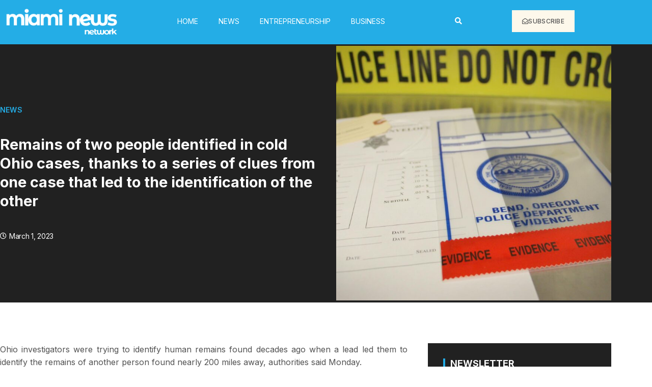

--- FILE ---
content_type: text/html; charset=UTF-8
request_url: https://miaminewsnetwork.com/remains-of-two-people-identified-in-cold-ohio-cases-thanks-to-a-series-of-clues-from-one-case-that-led-to-the-identification-of-the-other/
body_size: 17350
content:
<!doctype html><html lang="en-US"><head><meta charset="UTF-8"><meta name="viewport" content="width=device-width, initial-scale=1"><link rel="profile" href="https://gmpg.org/xfn/11"><title>Remains of two people identified in cold Ohio cases, thanks to a series of clues from one case that led to the identification of the other &#8211; Miami News Network</title><meta name='robots' content='max-image-preview:large' /><style>img:is([sizes="auto" i], [sizes^="auto," i]) { contain-intrinsic-size: 3000px 1500px }</style><link rel="alternate" type="application/rss+xml" title="Miami News Network &raquo; Feed" href="https://miaminewsnetwork.com/feed/" /><link rel="alternate" type="application/rss+xml" title="Miami News Network &raquo; Comments Feed" href="https://miaminewsnetwork.com/comments/feed/" /> <script defer src="[data-uri]"></script> <link rel='stylesheet' id='anwp-pg-styles-css' href='https://miaminewsnetwork.com/wp-content/plugins/anwp-post-grid-for-elementor/public/css/styles.min.css?ver=1.3.3' media='all' /><style id='wp-emoji-styles-inline-css'>img.wp-smiley, img.emoji {
		display: inline !important;
		border: none !important;
		box-shadow: none !important;
		height: 1em !important;
		width: 1em !important;
		margin: 0 0.07em !important;
		vertical-align: -0.1em !important;
		background: none !important;
		padding: 0 !important;
	}</style><link rel='stylesheet' id='wp-block-library-css' href='https://miaminewsnetwork.com/wp-includes/css/dist/block-library/style.min.css?ver=6.8.3' media='all' /><style id='global-styles-inline-css'>:root{--wp--preset--aspect-ratio--square: 1;--wp--preset--aspect-ratio--4-3: 4/3;--wp--preset--aspect-ratio--3-4: 3/4;--wp--preset--aspect-ratio--3-2: 3/2;--wp--preset--aspect-ratio--2-3: 2/3;--wp--preset--aspect-ratio--16-9: 16/9;--wp--preset--aspect-ratio--9-16: 9/16;--wp--preset--color--black: #000000;--wp--preset--color--cyan-bluish-gray: #abb8c3;--wp--preset--color--white: #ffffff;--wp--preset--color--pale-pink: #f78da7;--wp--preset--color--vivid-red: #cf2e2e;--wp--preset--color--luminous-vivid-orange: #ff6900;--wp--preset--color--luminous-vivid-amber: #fcb900;--wp--preset--color--light-green-cyan: #7bdcb5;--wp--preset--color--vivid-green-cyan: #00d084;--wp--preset--color--pale-cyan-blue: #8ed1fc;--wp--preset--color--vivid-cyan-blue: #0693e3;--wp--preset--color--vivid-purple: #9b51e0;--wp--preset--gradient--vivid-cyan-blue-to-vivid-purple: linear-gradient(135deg,rgba(6,147,227,1) 0%,rgb(155,81,224) 100%);--wp--preset--gradient--light-green-cyan-to-vivid-green-cyan: linear-gradient(135deg,rgb(122,220,180) 0%,rgb(0,208,130) 100%);--wp--preset--gradient--luminous-vivid-amber-to-luminous-vivid-orange: linear-gradient(135deg,rgba(252,185,0,1) 0%,rgba(255,105,0,1) 100%);--wp--preset--gradient--luminous-vivid-orange-to-vivid-red: linear-gradient(135deg,rgba(255,105,0,1) 0%,rgb(207,46,46) 100%);--wp--preset--gradient--very-light-gray-to-cyan-bluish-gray: linear-gradient(135deg,rgb(238,238,238) 0%,rgb(169,184,195) 100%);--wp--preset--gradient--cool-to-warm-spectrum: linear-gradient(135deg,rgb(74,234,220) 0%,rgb(151,120,209) 20%,rgb(207,42,186) 40%,rgb(238,44,130) 60%,rgb(251,105,98) 80%,rgb(254,248,76) 100%);--wp--preset--gradient--blush-light-purple: linear-gradient(135deg,rgb(255,206,236) 0%,rgb(152,150,240) 100%);--wp--preset--gradient--blush-bordeaux: linear-gradient(135deg,rgb(254,205,165) 0%,rgb(254,45,45) 50%,rgb(107,0,62) 100%);--wp--preset--gradient--luminous-dusk: linear-gradient(135deg,rgb(255,203,112) 0%,rgb(199,81,192) 50%,rgb(65,88,208) 100%);--wp--preset--gradient--pale-ocean: linear-gradient(135deg,rgb(255,245,203) 0%,rgb(182,227,212) 50%,rgb(51,167,181) 100%);--wp--preset--gradient--electric-grass: linear-gradient(135deg,rgb(202,248,128) 0%,rgb(113,206,126) 100%);--wp--preset--gradient--midnight: linear-gradient(135deg,rgb(2,3,129) 0%,rgb(40,116,252) 100%);--wp--preset--font-size--small: 13px;--wp--preset--font-size--medium: 20px;--wp--preset--font-size--large: 36px;--wp--preset--font-size--x-large: 42px;--wp--preset--spacing--20: 0.44rem;--wp--preset--spacing--30: 0.67rem;--wp--preset--spacing--40: 1rem;--wp--preset--spacing--50: 1.5rem;--wp--preset--spacing--60: 2.25rem;--wp--preset--spacing--70: 3.38rem;--wp--preset--spacing--80: 5.06rem;--wp--preset--shadow--natural: 6px 6px 9px rgba(0, 0, 0, 0.2);--wp--preset--shadow--deep: 12px 12px 50px rgba(0, 0, 0, 0.4);--wp--preset--shadow--sharp: 6px 6px 0px rgba(0, 0, 0, 0.2);--wp--preset--shadow--outlined: 6px 6px 0px -3px rgba(255, 255, 255, 1), 6px 6px rgba(0, 0, 0, 1);--wp--preset--shadow--crisp: 6px 6px 0px rgba(0, 0, 0, 1);}:root { --wp--style--global--content-size: 800px;--wp--style--global--wide-size: 1200px; }:where(body) { margin: 0; }.wp-site-blocks > .alignleft { float: left; margin-right: 2em; }.wp-site-blocks > .alignright { float: right; margin-left: 2em; }.wp-site-blocks > .aligncenter { justify-content: center; margin-left: auto; margin-right: auto; }:where(.wp-site-blocks) > * { margin-block-start: 24px; margin-block-end: 0; }:where(.wp-site-blocks) > :first-child { margin-block-start: 0; }:where(.wp-site-blocks) > :last-child { margin-block-end: 0; }:root { --wp--style--block-gap: 24px; }:root :where(.is-layout-flow) > :first-child{margin-block-start: 0;}:root :where(.is-layout-flow) > :last-child{margin-block-end: 0;}:root :where(.is-layout-flow) > *{margin-block-start: 24px;margin-block-end: 0;}:root :where(.is-layout-constrained) > :first-child{margin-block-start: 0;}:root :where(.is-layout-constrained) > :last-child{margin-block-end: 0;}:root :where(.is-layout-constrained) > *{margin-block-start: 24px;margin-block-end: 0;}:root :where(.is-layout-flex){gap: 24px;}:root :where(.is-layout-grid){gap: 24px;}.is-layout-flow > .alignleft{float: left;margin-inline-start: 0;margin-inline-end: 2em;}.is-layout-flow > .alignright{float: right;margin-inline-start: 2em;margin-inline-end: 0;}.is-layout-flow > .aligncenter{margin-left: auto !important;margin-right: auto !important;}.is-layout-constrained > .alignleft{float: left;margin-inline-start: 0;margin-inline-end: 2em;}.is-layout-constrained > .alignright{float: right;margin-inline-start: 2em;margin-inline-end: 0;}.is-layout-constrained > .aligncenter{margin-left: auto !important;margin-right: auto !important;}.is-layout-constrained > :where(:not(.alignleft):not(.alignright):not(.alignfull)){max-width: var(--wp--style--global--content-size);margin-left: auto !important;margin-right: auto !important;}.is-layout-constrained > .alignwide{max-width: var(--wp--style--global--wide-size);}body .is-layout-flex{display: flex;}.is-layout-flex{flex-wrap: wrap;align-items: center;}.is-layout-flex > :is(*, div){margin: 0;}body .is-layout-grid{display: grid;}.is-layout-grid > :is(*, div){margin: 0;}body{padding-top: 0px;padding-right: 0px;padding-bottom: 0px;padding-left: 0px;}a:where(:not(.wp-element-button)){text-decoration: underline;}:root :where(.wp-element-button, .wp-block-button__link){background-color: #32373c;border-width: 0;color: #fff;font-family: inherit;font-size: inherit;line-height: inherit;padding: calc(0.667em + 2px) calc(1.333em + 2px);text-decoration: none;}.has-black-color{color: var(--wp--preset--color--black) !important;}.has-cyan-bluish-gray-color{color: var(--wp--preset--color--cyan-bluish-gray) !important;}.has-white-color{color: var(--wp--preset--color--white) !important;}.has-pale-pink-color{color: var(--wp--preset--color--pale-pink) !important;}.has-vivid-red-color{color: var(--wp--preset--color--vivid-red) !important;}.has-luminous-vivid-orange-color{color: var(--wp--preset--color--luminous-vivid-orange) !important;}.has-luminous-vivid-amber-color{color: var(--wp--preset--color--luminous-vivid-amber) !important;}.has-light-green-cyan-color{color: var(--wp--preset--color--light-green-cyan) !important;}.has-vivid-green-cyan-color{color: var(--wp--preset--color--vivid-green-cyan) !important;}.has-pale-cyan-blue-color{color: var(--wp--preset--color--pale-cyan-blue) !important;}.has-vivid-cyan-blue-color{color: var(--wp--preset--color--vivid-cyan-blue) !important;}.has-vivid-purple-color{color: var(--wp--preset--color--vivid-purple) !important;}.has-black-background-color{background-color: var(--wp--preset--color--black) !important;}.has-cyan-bluish-gray-background-color{background-color: var(--wp--preset--color--cyan-bluish-gray) !important;}.has-white-background-color{background-color: var(--wp--preset--color--white) !important;}.has-pale-pink-background-color{background-color: var(--wp--preset--color--pale-pink) !important;}.has-vivid-red-background-color{background-color: var(--wp--preset--color--vivid-red) !important;}.has-luminous-vivid-orange-background-color{background-color: var(--wp--preset--color--luminous-vivid-orange) !important;}.has-luminous-vivid-amber-background-color{background-color: var(--wp--preset--color--luminous-vivid-amber) !important;}.has-light-green-cyan-background-color{background-color: var(--wp--preset--color--light-green-cyan) !important;}.has-vivid-green-cyan-background-color{background-color: var(--wp--preset--color--vivid-green-cyan) !important;}.has-pale-cyan-blue-background-color{background-color: var(--wp--preset--color--pale-cyan-blue) !important;}.has-vivid-cyan-blue-background-color{background-color: var(--wp--preset--color--vivid-cyan-blue) !important;}.has-vivid-purple-background-color{background-color: var(--wp--preset--color--vivid-purple) !important;}.has-black-border-color{border-color: var(--wp--preset--color--black) !important;}.has-cyan-bluish-gray-border-color{border-color: var(--wp--preset--color--cyan-bluish-gray) !important;}.has-white-border-color{border-color: var(--wp--preset--color--white) !important;}.has-pale-pink-border-color{border-color: var(--wp--preset--color--pale-pink) !important;}.has-vivid-red-border-color{border-color: var(--wp--preset--color--vivid-red) !important;}.has-luminous-vivid-orange-border-color{border-color: var(--wp--preset--color--luminous-vivid-orange) !important;}.has-luminous-vivid-amber-border-color{border-color: var(--wp--preset--color--luminous-vivid-amber) !important;}.has-light-green-cyan-border-color{border-color: var(--wp--preset--color--light-green-cyan) !important;}.has-vivid-green-cyan-border-color{border-color: var(--wp--preset--color--vivid-green-cyan) !important;}.has-pale-cyan-blue-border-color{border-color: var(--wp--preset--color--pale-cyan-blue) !important;}.has-vivid-cyan-blue-border-color{border-color: var(--wp--preset--color--vivid-cyan-blue) !important;}.has-vivid-purple-border-color{border-color: var(--wp--preset--color--vivid-purple) !important;}.has-vivid-cyan-blue-to-vivid-purple-gradient-background{background: var(--wp--preset--gradient--vivid-cyan-blue-to-vivid-purple) !important;}.has-light-green-cyan-to-vivid-green-cyan-gradient-background{background: var(--wp--preset--gradient--light-green-cyan-to-vivid-green-cyan) !important;}.has-luminous-vivid-amber-to-luminous-vivid-orange-gradient-background{background: var(--wp--preset--gradient--luminous-vivid-amber-to-luminous-vivid-orange) !important;}.has-luminous-vivid-orange-to-vivid-red-gradient-background{background: var(--wp--preset--gradient--luminous-vivid-orange-to-vivid-red) !important;}.has-very-light-gray-to-cyan-bluish-gray-gradient-background{background: var(--wp--preset--gradient--very-light-gray-to-cyan-bluish-gray) !important;}.has-cool-to-warm-spectrum-gradient-background{background: var(--wp--preset--gradient--cool-to-warm-spectrum) !important;}.has-blush-light-purple-gradient-background{background: var(--wp--preset--gradient--blush-light-purple) !important;}.has-blush-bordeaux-gradient-background{background: var(--wp--preset--gradient--blush-bordeaux) !important;}.has-luminous-dusk-gradient-background{background: var(--wp--preset--gradient--luminous-dusk) !important;}.has-pale-ocean-gradient-background{background: var(--wp--preset--gradient--pale-ocean) !important;}.has-electric-grass-gradient-background{background: var(--wp--preset--gradient--electric-grass) !important;}.has-midnight-gradient-background{background: var(--wp--preset--gradient--midnight) !important;}.has-small-font-size{font-size: var(--wp--preset--font-size--small) !important;}.has-medium-font-size{font-size: var(--wp--preset--font-size--medium) !important;}.has-large-font-size{font-size: var(--wp--preset--font-size--large) !important;}.has-x-large-font-size{font-size: var(--wp--preset--font-size--x-large) !important;}
:root :where(.wp-block-pullquote){font-size: 1.5em;line-height: 1.6;}</style><link rel='stylesheet' id='hello-elementor-css' href='https://miaminewsnetwork.com/wp-content/cache/autoptimize/autoptimize_single_af4b9638d69957103dc5ea259563873e.php?ver=3.4.5' media='all' /><link rel='stylesheet' id='hello-elementor-theme-style-css' href='https://miaminewsnetwork.com/wp-content/cache/autoptimize/autoptimize_single_a480d2bf8c523da1c15b272e519f33f2.php?ver=3.4.5' media='all' /><link rel='stylesheet' id='hello-elementor-header-footer-css' href='https://miaminewsnetwork.com/wp-content/cache/autoptimize/autoptimize_single_86dbb47955bb9db9c74abc72efb0c6f6.php?ver=3.4.5' media='all' /><link rel='stylesheet' id='elementor-icons-css' href='https://miaminewsnetwork.com/wp-content/plugins/elementor/assets/lib/eicons/css/elementor-icons.min.css?ver=5.45.0' media='all' /><link rel='stylesheet' id='elementor-frontend-css' href='https://miaminewsnetwork.com/wp-content/plugins/elementor/assets/css/frontend.min.css?ver=3.34.1' media='all' /><link rel='stylesheet' id='elementor-post-5179-css' href='https://miaminewsnetwork.com/wp-content/cache/autoptimize/autoptimize_single_e764de420823a1cb90abd8714b06e153.php?ver=1768250800' media='all' /><link rel='stylesheet' id='elementor-pro-css' href='https://miaminewsnetwork.com/wp-content/plugins/elementor-pro-3.5.2/assets/css/frontend.min.css?ver=3.5.2' media='all' /><link rel='stylesheet' id='elementor-post-5220-css' href='https://miaminewsnetwork.com/wp-content/cache/autoptimize/autoptimize_single_f68c9f5da1d5c1bcef0100edc7767a84.php?ver=1768250800' media='all' /><link rel='stylesheet' id='elementor-post-5231-css' href='https://miaminewsnetwork.com/wp-content/cache/autoptimize/autoptimize_single_09e12ac625a244634c79d2d82b8fd8c1.php?ver=1768250800' media='all' /><link rel='stylesheet' id='elementor-post-5283-css' href='https://miaminewsnetwork.com/wp-content/cache/autoptimize/autoptimize_single_40d4a90bb625bceaac8727693f0a4d19.php?ver=1768250841' media='all' /><link rel='stylesheet' id='elementor-gf-inter-css' href='https://fonts.googleapis.com/css?family=Inter:100,100italic,200,200italic,300,300italic,400,400italic,500,500italic,600,600italic,700,700italic,800,800italic,900,900italic&#038;display=auto' media='all' /><link rel='stylesheet' id='elementor-icons-shared-0-css' href='https://miaminewsnetwork.com/wp-content/plugins/elementor/assets/lib/font-awesome/css/fontawesome.min.css?ver=5.15.3' media='all' /><link rel='stylesheet' id='elementor-icons-fa-solid-css' href='https://miaminewsnetwork.com/wp-content/plugins/elementor/assets/lib/font-awesome/css/solid.min.css?ver=5.15.3' media='all' /><link rel='stylesheet' id='elementor-icons-fa-regular-css' href='https://miaminewsnetwork.com/wp-content/plugins/elementor/assets/lib/font-awesome/css/regular.min.css?ver=5.15.3' media='all' /><link rel="https://api.w.org/" href="https://miaminewsnetwork.com/wp-json/" /><link rel="alternate" title="JSON" type="application/json" href="https://miaminewsnetwork.com/wp-json/wp/v2/posts/5796" /><link rel="EditURI" type="application/rsd+xml" title="RSD" href="https://miaminewsnetwork.com/xmlrpc.php?rsd" /><meta name="generator" content="WordPress 6.8.3" /><link rel="canonical" href="https://miaminewsnetwork.com/remains-of-two-people-identified-in-cold-ohio-cases-thanks-to-a-series-of-clues-from-one-case-that-led-to-the-identification-of-the-other/" /><link rel='shortlink' href='https://miaminewsnetwork.com/?p=5796' /><link rel="alternate" title="oEmbed (JSON)" type="application/json+oembed" href="https://miaminewsnetwork.com/wp-json/oembed/1.0/embed?url=https%3A%2F%2Fmiaminewsnetwork.com%2Fremains-of-two-people-identified-in-cold-ohio-cases-thanks-to-a-series-of-clues-from-one-case-that-led-to-the-identification-of-the-other%2F" /><link rel="alternate" title="oEmbed (XML)" type="text/xml+oembed" href="https://miaminewsnetwork.com/wp-json/oembed/1.0/embed?url=https%3A%2F%2Fmiaminewsnetwork.com%2Fremains-of-two-people-identified-in-cold-ohio-cases-thanks-to-a-series-of-clues-from-one-case-that-led-to-the-identification-of-the-other%2F&#038;format=xml" /><meta name="generator" content="Elementor 3.34.1; features: additional_custom_breakpoints; settings: css_print_method-external, google_font-enabled, font_display-auto"><style>.e-con.e-parent:nth-of-type(n+4):not(.e-lazyloaded):not(.e-no-lazyload),
				.e-con.e-parent:nth-of-type(n+4):not(.e-lazyloaded):not(.e-no-lazyload) * {
					background-image: none !important;
				}
				@media screen and (max-height: 1024px) {
					.e-con.e-parent:nth-of-type(n+3):not(.e-lazyloaded):not(.e-no-lazyload),
					.e-con.e-parent:nth-of-type(n+3):not(.e-lazyloaded):not(.e-no-lazyload) * {
						background-image: none !important;
					}
				}
				@media screen and (max-height: 640px) {
					.e-con.e-parent:nth-of-type(n+2):not(.e-lazyloaded):not(.e-no-lazyload),
					.e-con.e-parent:nth-of-type(n+2):not(.e-lazyloaded):not(.e-no-lazyload) * {
						background-image: none !important;
					}
				}</style><meta name="theme-color" content="#212121"><link rel="icon" href="https://miaminewsnetwork.com/wp-content/uploads/2022/12/cropped-55Recurso-7-8-32x32.png" sizes="32x32" /><link rel="icon" href="https://miaminewsnetwork.com/wp-content/uploads/2022/12/cropped-55Recurso-7-8-192x192.png" sizes="192x192" /><link rel="apple-touch-icon" href="https://miaminewsnetwork.com/wp-content/uploads/2022/12/cropped-55Recurso-7-8-180x180.png" /><meta name="msapplication-TileImage" content="https://miaminewsnetwork.com/wp-content/uploads/2022/12/cropped-55Recurso-7-8-270x270.png" /></head><body data-rsssl=1 class="wp-singular post-template-default single single-post postid-5796 single-format-standard wp-embed-responsive wp-theme-hello-elementor theme--hello-elementor hello-elementor-default elementor-default elementor-kit-5179 elementor-page-5283"> <a class="skip-link screen-reader-text" href="#content">Skip to content</a><div data-elementor-type="header" data-elementor-id="5220" class="elementor elementor-5220 elementor-location-header"><div class="elementor-section-wrap"><section class="elementor-section elementor-top-section elementor-element elementor-element-162d02d elementor-section-boxed elementor-section-height-default elementor-section-height-default" data-id="162d02d" data-element_type="section" data-settings="{&quot;background_background&quot;:&quot;classic&quot;}"><div class="elementor-container elementor-column-gap-default"><div class="elementor-column elementor-col-25 elementor-top-column elementor-element elementor-element-b39414c" data-id="b39414c" data-element_type="column"><div class="elementor-widget-wrap elementor-element-populated"><div class="elementor-element elementor-element-f6c0b13 elementor-widget elementor-widget-image" data-id="f6c0b13" data-element_type="widget" data-widget_type="image.default"><div class="elementor-widget-container"> <img fetchpriority="high" width="536" height="138" src="https://miaminewsnetwork.com/wp-content/uploads/2022/12/034Recurso-4-8.png" class="attachment-large size-large wp-image-5243" alt="" srcset="https://miaminewsnetwork.com/wp-content/uploads/2022/12/034Recurso-4-8.png 536w, https://miaminewsnetwork.com/wp-content/uploads/2022/12/034Recurso-4-8-300x77.png 300w" sizes="(max-width: 536px) 100vw, 536px" /></div></div></div></div><div class="elementor-column elementor-col-25 elementor-top-column elementor-element elementor-element-ad887ac" data-id="ad887ac" data-element_type="column"><div class="elementor-widget-wrap elementor-element-populated"><div class="elementor-element elementor-element-7136f71 elementor-nav-menu__align-center elementor-nav-menu--stretch elementor-nav-menu--dropdown-tablet elementor-nav-menu__text-align-aside elementor-nav-menu--toggle elementor-nav-menu--burger elementor-widget elementor-widget-nav-menu" data-id="7136f71" data-element_type="widget" data-settings="{&quot;full_width&quot;:&quot;stretch&quot;,&quot;layout&quot;:&quot;horizontal&quot;,&quot;submenu_icon&quot;:{&quot;value&quot;:&quot;&lt;i class=\&quot;fas fa-caret-down\&quot;&gt;&lt;\/i&gt;&quot;,&quot;library&quot;:&quot;fa-solid&quot;},&quot;toggle&quot;:&quot;burger&quot;}" data-widget_type="nav-menu.default"><div class="elementor-widget-container"><nav migration_allowed="1" migrated="0" role="navigation" class="elementor-nav-menu--main elementor-nav-menu__container elementor-nav-menu--layout-horizontal e--pointer-underline e--animation-fade"><ul id="menu-1-7136f71" class="elementor-nav-menu"><li class="menu-item menu-item-type-post_type menu-item-object-page menu-item-home menu-item-5297"><a href="https://miaminewsnetwork.com/" class="elementor-item">HOME</a></li><li class="menu-item menu-item-type-taxonomy menu-item-object-category current-post-ancestor current-menu-parent current-post-parent menu-item-2176"><a href="https://miaminewsnetwork.com/category/news/" class="elementor-item">News</a></li><li class="menu-item menu-item-type-taxonomy menu-item-object-category menu-item-2271"><a href="https://miaminewsnetwork.com/category/entrepreneurship/" class="elementor-item">Entrepreneurship</a></li><li class="menu-item menu-item-type-taxonomy menu-item-object-category menu-item-2272"><a href="https://miaminewsnetwork.com/category/business/" class="elementor-item">Business</a></li></ul></nav><div class="elementor-menu-toggle" role="button" tabindex="0" aria-label="Menu Toggle" aria-expanded="false"> <i aria-hidden="true" role="presentation" class="elementor-menu-toggle__icon--open eicon-menu-bar"></i><i aria-hidden="true" role="presentation" class="elementor-menu-toggle__icon--close eicon-close"></i> <span class="elementor-screen-only">Menu</span></div><nav class="elementor-nav-menu--dropdown elementor-nav-menu__container" role="navigation" aria-hidden="true"><ul id="menu-2-7136f71" class="elementor-nav-menu"><li class="menu-item menu-item-type-post_type menu-item-object-page menu-item-home menu-item-5297"><a href="https://miaminewsnetwork.com/" class="elementor-item" tabindex="-1">HOME</a></li><li class="menu-item menu-item-type-taxonomy menu-item-object-category current-post-ancestor current-menu-parent current-post-parent menu-item-2176"><a href="https://miaminewsnetwork.com/category/news/" class="elementor-item" tabindex="-1">News</a></li><li class="menu-item menu-item-type-taxonomy menu-item-object-category menu-item-2271"><a href="https://miaminewsnetwork.com/category/entrepreneurship/" class="elementor-item" tabindex="-1">Entrepreneurship</a></li><li class="menu-item menu-item-type-taxonomy menu-item-object-category menu-item-2272"><a href="https://miaminewsnetwork.com/category/business/" class="elementor-item" tabindex="-1">Business</a></li></ul></nav></div></div></div></div><div class="elementor-column elementor-col-25 elementor-top-column elementor-element elementor-element-5055659 elementor-hidden-mobile" data-id="5055659" data-element_type="column"><div class="elementor-widget-wrap elementor-element-populated"><div class="elementor-element elementor-element-171955bf elementor-search-form--skin-full_screen elementor-widget elementor-widget-search-form" data-id="171955bf" data-element_type="widget" data-settings="{&quot;skin&quot;:&quot;full_screen&quot;}" data-widget_type="search-form.default"><div class="elementor-widget-container"><form class="elementor-search-form" role="search" action="https://miaminewsnetwork.com" method="get"><div class="elementor-search-form__toggle"> <i aria-hidden="true" class="fas fa-search"></i> <span class="elementor-screen-only">Search</span></div><div class="elementor-search-form__container"> <input placeholder="Search..." class="elementor-search-form__input" type="search" name="s" title="Search" value=""><div class="dialog-lightbox-close-button dialog-close-button"> <i aria-hidden="true" class="eicon-close"></i> <span class="elementor-screen-only">Close</span></div></div></form></div></div></div></div><div class="elementor-column elementor-col-25 elementor-top-column elementor-element elementor-element-3af2e6d elementor-hidden-mobile" data-id="3af2e6d" data-element_type="column"><div class="elementor-widget-wrap elementor-element-populated"><div class="elementor-element elementor-element-1930051b elementor-align-center elementor-mobile-align-justify elementor-widget elementor-widget-button" data-id="1930051b" data-element_type="widget" data-widget_type="button.default"><div class="elementor-widget-container"><div class="elementor-button-wrapper"> <a class="elementor-button elementor-button-link elementor-size-sm" href="#elementor-action%3Aaction%3Dpopup%3Aopen%26settings%3DeyJpZCI6IjUzNDUiLCJ0b2dnbGUiOmZhbHNlfQ%3D%3D"> <span class="elementor-button-content-wrapper"> <span class="elementor-button-icon"> <i aria-hidden="true" class="far fa-envelope-open"></i> </span> <span class="elementor-button-text">Subscribe</span> </span> </a></div></div></div></div></div></div></section></div></div><div data-elementor-type="single-post" data-elementor-id="5283" class="elementor elementor-5283 elementor-location-single post-5796 post type-post status-publish format-standard has-post-thumbnail hentry category-news tag-case tag-cold-ohio-cases tag-news tag-police tag-two-people"><div class="elementor-section-wrap"><section class="elementor-section elementor-top-section elementor-element elementor-element-6860b4ee elementor-section-content-middle elementor-section-boxed elementor-section-height-default elementor-section-height-default" data-id="6860b4ee" data-element_type="section" data-settings="{&quot;background_background&quot;:&quot;classic&quot;}"><div class="elementor-container elementor-column-gap-no"><div class="elementor-column elementor-col-50 elementor-top-column elementor-element elementor-element-18bc0e11" data-id="18bc0e11" data-element_type="column" data-settings="{&quot;background_background&quot;:&quot;classic&quot;}"><div class="elementor-widget-wrap elementor-element-populated"><div class="elementor-element elementor-element-653a4590 elementor-align-left elementor-mobile-align-center elementor-tablet-align-center elementor-widget elementor-widget-post-info" data-id="653a4590" data-element_type="widget" data-widget_type="post-info.default"><div class="elementor-widget-container"><ul class="elementor-inline-items elementor-icon-list-items elementor-post-info"><li class="elementor-icon-list-item elementor-repeater-item-8a1517c elementor-inline-item" itemprop="about"> <span class="elementor-icon-list-text elementor-post-info__item elementor-post-info__item--type-terms"> <span class="elementor-post-info__terms-list"> <a href="https://miaminewsnetwork.com/category/news/" class="elementor-post-info__terms-list-item">News</a> </span> </span></li></ul></div></div><div class="elementor-element elementor-element-3707fe4e elementor-widget elementor-widget-theme-post-title elementor-page-title elementor-widget-heading" data-id="3707fe4e" data-element_type="widget" data-widget_type="theme-post-title.default"><div class="elementor-widget-container"><h1 class="elementor-heading-title elementor-size-default">Remains of two people identified in cold Ohio cases, thanks to a series of clues from one case that led to the identification of the other</h1></div></div><div class="elementor-element elementor-element-22543195 elementor-align-left elementor-mobile-align-center elementor-tablet-align-center elementor-widget elementor-widget-post-info" data-id="22543195" data-element_type="widget" data-widget_type="post-info.default"><div class="elementor-widget-container"><ul class="elementor-inline-items elementor-icon-list-items elementor-post-info"><li class="elementor-icon-list-item elementor-repeater-item-cc0987d elementor-inline-item" itemprop="datePublished"> <a href="https://miaminewsnetwork.com/2023/03/01/"> <span class="elementor-icon-list-icon"> <i aria-hidden="true" class="far fa-clock"></i> </span> <span class="elementor-icon-list-text elementor-post-info__item elementor-post-info__item--type-date"> March 1, 2023 </span> </a></li></ul></div></div></div></div><div class="elementor-column elementor-col-50 elementor-top-column elementor-element elementor-element-70a251b9" data-id="70a251b9" data-element_type="column" data-settings="{&quot;background_background&quot;:&quot;classic&quot;}"><div class="elementor-widget-wrap elementor-element-populated"><div class="elementor-element elementor-element-71c7f970 elementor-widget elementor-widget-theme-post-featured-image elementor-widget-image" data-id="71c7f970" data-element_type="widget" data-widget_type="theme-post-featured-image.default"><div class="elementor-widget-container"> <img width="800" height="533" src="https://miaminewsnetwork.com/wp-content/uploads/2023/03/636355539586600000-1024x682.jpg" class="attachment-large size-large wp-image-5797" alt="" srcset="https://miaminewsnetwork.com/wp-content/uploads/2023/03/636355539586600000-1024x682.jpg 1024w, https://miaminewsnetwork.com/wp-content/uploads/2023/03/636355539586600000-300x200.jpg 300w, https://miaminewsnetwork.com/wp-content/uploads/2023/03/636355539586600000-768x512.jpg 768w, https://miaminewsnetwork.com/wp-content/uploads/2023/03/636355539586600000-1536x1023.jpg 1536w, https://miaminewsnetwork.com/wp-content/uploads/2023/03/636355539586600000.jpg 1920w" sizes="(max-width: 800px) 100vw, 800px" /></div></div></div></div></div></section><section class="elementor-section elementor-top-section elementor-element elementor-element-4981491 elementor-section-boxed elementor-section-height-default elementor-section-height-default" data-id="4981491" data-element_type="section"><div class="elementor-container elementor-column-gap-no"><div class="elementor-column elementor-col-66 elementor-top-column elementor-element elementor-element-53ff0053" data-id="53ff0053" data-element_type="column"><div class="elementor-widget-wrap elementor-element-populated"><div class="elementor-element elementor-element-11f9f524 elementor-widget elementor-widget-theme-post-content" data-id="11f9f524" data-element_type="widget" data-widget_type="theme-post-content.default"><div class="elementor-widget-container"><p>Ohio investigators were trying to identify human remains found decades ago when a lead led them to identify the remains of another person found nearly 200 miles away, authorities said Monday.</p><p>Investigators now believe they have identified both sets of remains, authorities said.</p><p>&#8220;Old-fashioned detective work, modern DNA technology and a serendipitous lead offered in one case but vital in another have led to the identification of two unidentified individuals in northeastern and central Ohio,&#8221; says a statement from Ohio District Attorney Dave Yost&#8217;s Office.</p><p>In August, the Mahoning County Coroner&#8217;s Office and Youngstown police released images of a clay facial reconstruction that an artist derived from human remains found in 1987 in Youngstown.</p><p>Anthropological analysis suggested that the remains belonged to a black man between the ages of 30 and 44. Investigators said at the time that they believed the remains had been at the site where they were discovered for three to five years.</p><p>Shortly after the images were released, Youngstown police received several leads, including one that investigators ultimately determined did not fit the Youngstown case, but did relate to a different statewide cold case in the county. of Fayette, the statement said.</p><p>In the Fayette County case, unidentified remains were discovered in 1981. The information helped the Ohio Bureau of Criminal Investigation identify the remains as those of Theodore Long, the statement said.</p><p>“We are comforted that we no longer have to refer to this person by location, but by his name: Teddy Long,” Fayette County Sheriff Vernon Stanforth said.</p></div></div><div class="elementor-element elementor-element-2e119219 elementor-align-center elementor-widget elementor-widget-post-info" data-id="2e119219" data-element_type="widget" data-widget_type="post-info.default"><div class="elementor-widget-container"><ul class="elementor-inline-items elementor-icon-list-items elementor-post-info"><li class="elementor-icon-list-item elementor-repeater-item-6ed5480 elementor-inline-item" itemprop="about"> <span class="elementor-icon-list-icon"> <i aria-hidden="true" class="fas fa-hashtag"></i> </span> <span class="elementor-icon-list-text elementor-post-info__item elementor-post-info__item--type-terms"> <span class="elementor-post-info__item-prefix">Tags: </span> <span class="elementor-post-info__terms-list"> <a href="https://miaminewsnetwork.com/tag/case/" class="elementor-post-info__terms-list-item">case</a>, <a href="https://miaminewsnetwork.com/tag/cold-ohio-cases/" class="elementor-post-info__terms-list-item">cold Ohio cases</a>, <a href="https://miaminewsnetwork.com/tag/news/" class="elementor-post-info__terms-list-item">News</a>, <a href="https://miaminewsnetwork.com/tag/police/" class="elementor-post-info__terms-list-item">police</a>, <a href="https://miaminewsnetwork.com/tag/two-people/" class="elementor-post-info__terms-list-item">two people</a> </span> </span></li></ul></div></div><section class="elementor-section elementor-inner-section elementor-element elementor-element-c9e542d elementor-section-boxed elementor-section-height-default elementor-section-height-default" data-id="c9e542d" data-element_type="section" data-settings="{&quot;background_background&quot;:&quot;classic&quot;}"><div class="elementor-container elementor-column-gap-default"><div class="elementor-column elementor-col-100 elementor-inner-column elementor-element elementor-element-eec1f30" data-id="eec1f30" data-element_type="column"><div class="elementor-widget-wrap elementor-element-populated"><div class="elementor-element elementor-element-99164fa elementor-widget elementor-widget-heading" data-id="99164fa" data-element_type="widget" data-widget_type="heading.default"><div class="elementor-widget-container"><h2 class="elementor-heading-title elementor-size-default">SHARE THIS POST</h2></div></div><div class="elementor-element elementor-element-d20b6d2 elementor-widget elementor-widget-spacer" data-id="d20b6d2" data-element_type="widget" data-widget_type="spacer.default"><div class="elementor-widget-container"><div class="elementor-spacer"><div class="elementor-spacer-inner"></div></div></div></div><div class="elementor-element elementor-element-da146c2 elementor-share-buttons--align-center elementor-share-buttons-mobile--align-center elementor-share-buttons--view-icon-text elementor-share-buttons--skin-gradient elementor-share-buttons--shape-square elementor-grid-0 elementor-share-buttons--color-official elementor-widget elementor-widget-share-buttons" data-id="da146c2" data-element_type="widget" data-widget_type="share-buttons.default"><div class="elementor-widget-container"><div class="elementor-grid"><div class="elementor-grid-item"><div class="elementor-share-btn elementor-share-btn_facebook"> <span class="elementor-share-btn__icon"> <i class="fab fa-facebook" aria-hidden="true"></i> <span
 class="elementor-screen-only">Share on facebook</span> </span><div class="elementor-share-btn__text"> <span class="elementor-share-btn__title"> Facebook </span></div></div></div><div class="elementor-grid-item"><div class="elementor-share-btn elementor-share-btn_email"> <span class="elementor-share-btn__icon"> <i class="fas fa-envelope" aria-hidden="true"></i> <span
 class="elementor-screen-only">Share on email</span> </span><div class="elementor-share-btn__text"> <span class="elementor-share-btn__title"> Email </span></div></div></div><div class="elementor-grid-item"><div class="elementor-share-btn elementor-share-btn_twitter"> <span class="elementor-share-btn__icon"> <i class="fab fa-twitter" aria-hidden="true"></i> <span
 class="elementor-screen-only">Share on twitter</span> </span><div class="elementor-share-btn__text"> <span class="elementor-share-btn__title"> Twitter </span></div></div></div><div class="elementor-grid-item"><div class="elementor-share-btn elementor-share-btn_whatsapp"> <span class="elementor-share-btn__icon"> <i class="fab fa-whatsapp" aria-hidden="true"></i> <span
 class="elementor-screen-only">Share on whatsapp</span> </span><div class="elementor-share-btn__text"> <span class="elementor-share-btn__title"> WhatsApp </span></div></div></div></div></div></div><div class="elementor-element elementor-element-9ec8ddf elementor-widget elementor-widget-spacer" data-id="9ec8ddf" data-element_type="widget" data-widget_type="spacer.default"><div class="elementor-widget-container"><div class="elementor-spacer"><div class="elementor-spacer-inner"></div></div></div></div></div></div></div></section></div></div><div class="elementor-column elementor-col-33 elementor-top-column elementor-element elementor-element-44b7764c" data-id="44b7764c" data-element_type="column"><div class="elementor-widget-wrap elementor-element-populated"><div class="elementor-element elementor-element-dd7c2c2 elementor-widget elementor-widget-template" data-id="dd7c2c2" data-element_type="widget" data-widget_type="template.default"><div class="elementor-widget-container"><div class="elementor-template"><div data-elementor-type="section" data-elementor-id="5189" class="elementor elementor-5189 elementor-location-single"><div class="elementor-section-wrap"><section class="elementor-section elementor-top-section elementor-element elementor-element-4c57e4b elementor-section-boxed elementor-section-height-default elementor-section-height-default" data-id="4c57e4b" data-element_type="section" data-settings="{&quot;background_background&quot;:&quot;classic&quot;}"><div class="elementor-container elementor-column-gap-no"><div class="elementor-column elementor-col-100 elementor-top-column elementor-element elementor-element-5ad8a679" data-id="5ad8a679" data-element_type="column"><div class="elementor-widget-wrap elementor-element-populated"><div class="elementor-element elementor-element-47ff2bd4 elementor-widget elementor-widget-heading" data-id="47ff2bd4" data-element_type="widget" data-widget_type="heading.default"><div class="elementor-widget-container"><div class="elementor-heading-title elementor-size-default">Newsletter</div></div></div><div class="elementor-element elementor-element-3e1cd8e5 elementor-button-align-stretch elementor-widget elementor-widget-form" data-id="3e1cd8e5" data-element_type="widget" data-settings="{&quot;button_width&quot;:&quot;25&quot;,&quot;button_width_mobile&quot;:&quot;30&quot;,&quot;step_next_label&quot;:&quot;Next&quot;,&quot;step_previous_label&quot;:&quot;Previous&quot;,&quot;step_type&quot;:&quot;number_text&quot;,&quot;step_icon_shape&quot;:&quot;circle&quot;}" data-widget_type="form.default"><div class="elementor-widget-container"><form class="elementor-form" method="post" name="Newsletter Form"> <input type="hidden" name="post_id" value="5189"/> <input type="hidden" name="form_id" value="3e1cd8e5"/> <input type="hidden" name="referer_title" value="Remains of two people identified in cold Ohio cases, thanks to a series of clues from one case that led to the identification of the other" /> <input type="hidden" name="queried_id" value="5796"/><div class="elementor-form-fields-wrapper elementor-labels-"><div class="elementor-field-type-email elementor-field-group elementor-column elementor-field-group-email elementor-col-75 elementor-sm-70 elementor-field-required"> <label for="form-field-email" class="elementor-field-label elementor-screen-only"> Enter your email </label> <input size="1" type="email" name="form_fields[email]" id="form-field-email" class="elementor-field elementor-size-sm  elementor-field-textual" placeholder="Enter your email..." required="required" aria-required="true"></div><div class="elementor-field-group elementor-column elementor-field-type-submit elementor-col-25 e-form__buttons elementor-sm-30"> <button type="submit" class="elementor-button elementor-size-md"> <span > <span class="elementor-align-icon-left elementor-button-icon"> <i aria-hidden="true" class="far fa-envelope-open"></i> <span class="elementor-screen-only">Submit</span> </span> </span> </button></div></div></form></div></div></div></div></div></section><section class="elementor-section elementor-top-section elementor-element elementor-element-1e3977e9 elementor-section-boxed elementor-section-height-default elementor-section-height-default" data-id="1e3977e9" data-element_type="section" data-settings="{&quot;background_background&quot;:&quot;classic&quot;}"><div class="elementor-container elementor-column-gap-no"><div class="elementor-column elementor-col-100 elementor-top-column elementor-element elementor-element-1bb6134" data-id="1bb6134" data-element_type="column"><div class="elementor-widget-wrap elementor-element-populated"><div class="elementor-element elementor-element-64ad28b2 elementor-widget elementor-widget-heading" data-id="64ad28b2" data-element_type="widget" data-widget_type="heading.default"><div class="elementor-widget-container"><h3 class="elementor-heading-title elementor-size-default">Popular News</h3></div></div><div class="elementor-element elementor-element-112e8b4f elementor-grid-1 elementor-posts--thumbnail-left elementor-posts--align-left elementor-grid-tablet-2 elementor-grid-mobile-1 elementor-widget elementor-widget-posts" data-id="112e8b4f" data-element_type="widget" data-settings="{&quot;classic_columns&quot;:&quot;1&quot;,&quot;classic_row_gap&quot;:{&quot;unit&quot;:&quot;px&quot;,&quot;size&quot;:30,&quot;sizes&quot;:[]},&quot;classic_columns_tablet&quot;:&quot;2&quot;,&quot;classic_columns_mobile&quot;:&quot;1&quot;,&quot;classic_row_gap_tablet&quot;:{&quot;unit&quot;:&quot;px&quot;,&quot;size&quot;:&quot;&quot;,&quot;sizes&quot;:[]},&quot;classic_row_gap_mobile&quot;:{&quot;unit&quot;:&quot;px&quot;,&quot;size&quot;:&quot;&quot;,&quot;sizes&quot;:[]}}" data-widget_type="posts.classic"><div class="elementor-widget-container"><div class="elementor-posts-container elementor-posts elementor-posts--skin-classic elementor-grid"><article class="elementor-post elementor-grid-item post-8990 post type-post status-publish format-standard has-post-thumbnail hentry category-business tag-aviation-investigation tag-engine-failure tag-fatal-aircraft-incident tag-louisville-plane-crash tag-mid-takeoff-accident"> <a class="elementor-post__thumbnail__link" href="https://miaminewsnetwork.com/new-evidence-reveals-engine-broke-off-mid-takeoff-killing-14-in-louisville/" ><div class="elementor-post__thumbnail"><img width="300" height="169" src="https://miaminewsnetwork.com/wp-content/uploads/2026/01/WhatsApp-Image-2026-01-09-at-13.39.11-300x169.jpeg" class="attachment-medium size-medium wp-image-8991" alt="" /></div> </a><div class="elementor-post__text"><p class="elementor-post__title"> <a href="https://miaminewsnetwork.com/new-evidence-reveals-engine-broke-off-mid-takeoff-killing-14-in-louisville/" > New Evidence Reveals Engine Broke Off Mid-Takeoff, Killing 14 in Louisville </a></p><div class="elementor-post__meta-data"> <span class="elementor-post-author"> admin </span> <span class="elementor-post-date"> 2026-01-09 </span></div></div></article><article class="elementor-post elementor-grid-item post-8987 post type-post status-publish format-standard has-post-thumbnail hentry category-business tag-influential tag-javier-delgado tag-latino tag-mexican tag-u-s-2 tag-voice-actor"> <a class="elementor-post__thumbnail__link" href="https://miaminewsnetwork.com/how-mexican-voice-actor-javier-delgado-became-one-of-the-most-influential-latino-voices-in-the-u-s-media-industry/" ><div class="elementor-post__thumbnail"><img loading="lazy" width="300" height="207" src="https://miaminewsnetwork.com/wp-content/uploads/2026/01/239578bc-d0c1-4172-88d3-f9f83c8cdcd3-300x207.jpeg" class="attachment-medium size-medium wp-image-8988" alt="" /></div> </a><div class="elementor-post__text"><p class="elementor-post__title"> <a href="https://miaminewsnetwork.com/how-mexican-voice-actor-javier-delgado-became-one-of-the-most-influential-latino-voices-in-the-u-s-media-industry/" > How Mexican Voice Actor Javier Delgado Became One of the Most Influential Latino Voices in the U.S. Media Industry </a></p><div class="elementor-post__meta-data"> <span class="elementor-post-author"> admin </span> <span class="elementor-post-date"> 2026-01-06 </span></div></div></article><article class="elementor-post elementor-grid-item post-8963 post type-post status-publish format-standard has-post-thumbnail hentry category-business tag-3871 tag-entrepreneurship tag-leaders tag-success tag-transformation"> <a class="elementor-post__thumbnail__link" href="https://miaminewsnetwork.com/the-entrepreneurs-transforming-industries-from-the-inside-out/" ><div class="elementor-post__thumbnail"><img loading="lazy" width="300" height="300" src="https://miaminewsnetwork.com/wp-content/uploads/2026/01/Collage-30th-dec-300x300.png" class="attachment-medium size-medium wp-image-8984" alt="" /></div> </a><div class="elementor-post__text"><p class="elementor-post__title"> <a href="https://miaminewsnetwork.com/the-entrepreneurs-transforming-industries-from-the-inside-out/" > The Entrepreneurs Transforming Industries From The Inside Out </a></p><div class="elementor-post__meta-data"> <span class="elementor-post-author"> admin </span> <span class="elementor-post-date"> 2026-01-02 </span></div></div></article><article class="elementor-post elementor-grid-item post-8960 post type-post status-publish format-standard has-post-thumbnail hentry category-business tag-influential tag-latina tag-mariana-padilla tag-real-estate tag-u-s-2"> <a class="elementor-post__thumbnail__link" href="https://miaminewsnetwork.com/mariana-padilla-the-most-influential-latina-in-u-s-real-estate/" ><div class="elementor-post__thumbnail"><img loading="lazy" width="300" height="206" src="https://miaminewsnetwork.com/wp-content/uploads/2025/12/WhatsApp-Image-2025-12-27-at-12.06.51-1-300x206.jpeg" class="attachment-medium size-medium wp-image-8961" alt="" /></div> </a><div class="elementor-post__text"><p class="elementor-post__title"> <a href="https://miaminewsnetwork.com/mariana-padilla-the-most-influential-latina-in-u-s-real-estate/" > Mariana Padilla: The Most Influential Latina in U.S. Real Estate </a></p><div class="elementor-post__meta-data"> <span class="elementor-post-author"> admin </span> <span class="elementor-post-date"> 2025-12-29 </span></div></div></article><article class="elementor-post elementor-grid-item post-8955 post type-post status-publish format-standard has-post-thumbnail hentry category-business tag-dr-huma-qamar tag-leader tag-public-health-strategy tag-rare-disease tag-research"> <a class="elementor-post__thumbnail__link" href="https://miaminewsnetwork.com/dr-huma-qamar-emerges-as-a-pivotal-leader-in-rare-disease-research-and-public-health-strategy/" ><div class="elementor-post__thumbnail"><img loading="lazy" width="300" height="215" src="https://miaminewsnetwork.com/wp-content/uploads/2025/12/ggfff-300x215.png" class="attachment-medium size-medium wp-image-8956" alt="" /></div> </a><div class="elementor-post__text"><p class="elementor-post__title"> <a href="https://miaminewsnetwork.com/dr-huma-qamar-emerges-as-a-pivotal-leader-in-rare-disease-research-and-public-health-strategy/" > Dr. Huma Qamar Emerges as a Pivotal Leader in Rare Disease Research and Public Health Strategy </a></p><div class="elementor-post__meta-data"> <span class="elementor-post-author"> admin </span> <span class="elementor-post-date"> 2025-12-19 </span></div></div></article><article class="elementor-post elementor-grid-item post-8951 post type-post status-publish format-standard has-post-thumbnail hentry category-business tag-brand tag-gourmet tag-mexico tag-soleeamore tag-u-s-2"> <a class="elementor-post__thumbnail__link" href="https://miaminewsnetwork.com/gourmet-preserve-brand-soleeamore-expands-in-u-s-and-mexico-blending-artisanal-craft-with-binational-roots/" ><div class="elementor-post__thumbnail"><img loading="lazy" width="300" height="200" src="https://miaminewsnetwork.com/wp-content/uploads/2025/12/3306b3cb-e492-4c82-b136-ddced8e0e593-300x200.jpg" class="attachment-medium size-medium wp-image-8953" alt="" /></div> </a><div class="elementor-post__text"><p class="elementor-post__title"> <a href="https://miaminewsnetwork.com/gourmet-preserve-brand-soleeamore-expands-in-u-s-and-mexico-blending-artisanal-craft-with-binational-roots/" > Gourmet Preserve Brand SoleEAmore™ Expands in U.S. and Mexico, Blending Artisanal Craft with Binational Roots </a></p><div class="elementor-post__meta-data"> <span class="elementor-post-author"> admin </span> <span class="elementor-post-date"> 2025-12-18 </span></div></div></article><article class="elementor-post elementor-grid-item post-8948 post type-post status-publish format-standard has-post-thumbnail hentry category-news tag-netflix tag-news tag-warner"> <a class="elementor-post__thumbnail__link" href="https://miaminewsnetwork.com/netflix-boss-promises-warner-bros-films-would-still-be-seen-in-cinemas/" ><div class="elementor-post__thumbnail"><img loading="lazy" width="300" height="167" src="https://miaminewsnetwork.com/wp-content/uploads/2025/12/087a339232473e44ae1d850f6a1a8a11b32c8aa4-300x167.jpg" class="attachment-medium size-medium wp-image-8949" alt="" /></div> </a><div class="elementor-post__text"><p class="elementor-post__title"> <a href="https://miaminewsnetwork.com/netflix-boss-promises-warner-bros-films-would-still-be-seen-in-cinemas/" > Netflix boss promises Warner Bros films would still be seen in cinemas </a></p><div class="elementor-post__meta-data"> <span class="elementor-post-author"> admin </span> <span class="elementor-post-date"> 2025-12-17 </span></div></div></article></div></div></div></div></div></div></section></div></div></div></div></div></div></div></div></section></div></div><div data-elementor-type="footer" data-elementor-id="5231" class="elementor elementor-5231 elementor-location-footer"><div class="elementor-section-wrap"><section class="elementor-section elementor-top-section elementor-element elementor-element-a0d9403 elementor-section-boxed elementor-section-height-default elementor-section-height-default" data-id="a0d9403" data-element_type="section" data-settings="{&quot;background_background&quot;:&quot;classic&quot;}"><div class="elementor-container elementor-column-gap-default"><div class="elementor-column elementor-col-25 elementor-top-column elementor-element elementor-element-dc7533b" data-id="dc7533b" data-element_type="column"><div class="elementor-widget-wrap elementor-element-populated"><div class="elementor-element elementor-element-70ca0b28 elementor-widget__width-inherit elementor-widget-tablet__width-inherit elementor-widget-mobile__width-inherit elementor-position-top elementor-widget elementor-widget-image-box" data-id="70ca0b28" data-element_type="widget" data-widget_type="image-box.default"><div class="elementor-widget-container"><div class="elementor-image-box-wrapper"><figure class="elementor-image-box-img"><img loading="lazy" width="536" height="137" src="https://miaminewsnetwork.com/wp-content/uploads/2022/12/0Recurso-2-8.png" class="attachment-full size-full wp-image-5239" alt="" /></figure><div class="elementor-image-box-content"><p class="elementor-image-box-description">Copyright 2026 MIami News Network</p></div></div></div></div></div></div><div class="elementor-column elementor-col-25 elementor-top-column elementor-element elementor-element-3ed58a6" data-id="3ed58a6" data-element_type="column"><div class="elementor-widget-wrap elementor-element-populated"><div class="elementor-element elementor-element-2b1efc36 elementor-widget-tablet__width-initial elementor-widget-mobile__width-inherit elementor-mobile-align-center elementor-icon-list--layout-traditional elementor-list-item-link-full_width elementor-widget elementor-widget-icon-list" data-id="2b1efc36" data-element_type="widget" data-widget_type="icon-list.default"><div class="elementor-widget-container"><ul class="elementor-icon-list-items"><li class="elementor-icon-list-item"> <a href="https://miaminewsnetwork.com/"> <span class="elementor-icon-list-icon"> <i aria-hidden="true" class="fas fa-chevron-right"></i> </span> <span class="elementor-icon-list-text">Home</span> </a></li><li class="elementor-icon-list-item"> <a href="https://miaminewsnetwork.com/category/news/"> <span class="elementor-icon-list-icon"> <i aria-hidden="true" class="fas fa-chevron-right"></i> </span> <span class="elementor-icon-list-text">News</span> </a></li><li class="elementor-icon-list-item"> <a href="https://miaminewsnetwork.com/category/entrepreneurship/"> <span class="elementor-icon-list-icon"> <i aria-hidden="true" class="fas fa-chevron-right"></i> </span> <span class="elementor-icon-list-text">Entrepreneurship</span> </a></li><li class="elementor-icon-list-item"> <a href="https://miaminewsnetwork.com/category/business/"> <span class="elementor-icon-list-icon"> <i aria-hidden="true" class="fas fa-chevron-right"></i> </span> <span class="elementor-icon-list-text">Business</span> </a></li><li class="elementor-icon-list-item"> <a href="#"> <span class="elementor-icon-list-icon"> <i aria-hidden="true" class="fas fa-chevron-right"></i> </span> <span class="elementor-icon-list-text">Contact</span> </a></li></ul></div></div></div></div><div class="elementor-column elementor-col-25 elementor-top-column elementor-element elementor-element-469dfe3" data-id="469dfe3" data-element_type="column"><div class="elementor-widget-wrap elementor-element-populated"><div class="elementor-element elementor-element-3d1de048 elementor-widget-tablet__width-initial elementor-widget-mobile__width-inherit elementor-mobile-align-center elementor-icon-list--layout-traditional elementor-list-item-link-full_width elementor-widget elementor-widget-icon-list" data-id="3d1de048" data-element_type="widget" data-widget_type="icon-list.default"><div class="elementor-widget-container"><ul class="elementor-icon-list-items"><li class="elementor-icon-list-item"> <a href="https://miaminewsnetwork.com/privacy-policy/"> <span class="elementor-icon-list-icon"> <i aria-hidden="true" class="fas fa-chevron-right"></i> </span> <span class="elementor-icon-list-text">Privacy Policy</span> </a></li><li class="elementor-icon-list-item"> <a href="#"> <span class="elementor-icon-list-icon"> <i aria-hidden="true" class="fas fa-chevron-right"></i> </span> <span class="elementor-icon-list-text">Contact Us</span> </a></li></ul></div></div></div></div><div class="elementor-column elementor-col-25 elementor-top-column elementor-element elementor-element-d0f37c1" data-id="d0f37c1" data-element_type="column"><div class="elementor-widget-wrap elementor-element-populated"><div class="elementor-element elementor-element-0aa3df2 elementor-widget elementor-widget-heading" data-id="0aa3df2" data-element_type="widget" data-widget_type="heading.default"><div class="elementor-widget-container"><h2 class="elementor-heading-title elementor-size-default">Newsletter</h2></div></div><div class="elementor-element elementor-element-12fb1a0 elementor-widget elementor-widget-text-editor" data-id="12fb1a0" data-element_type="widget" data-widget_type="text-editor.default"><div class="elementor-widget-container"><p>Never miss any important news. Subscribe to our newsletter.</p></div></div><div class="elementor-element elementor-element-20b038e elementor-button-align-stretch elementor-widget elementor-widget-form" data-id="20b038e" data-element_type="widget" data-settings="{&quot;step_next_label&quot;:&quot;Next&quot;,&quot;step_previous_label&quot;:&quot;Previous&quot;,&quot;button_width&quot;:&quot;100&quot;,&quot;step_type&quot;:&quot;number_text&quot;,&quot;step_icon_shape&quot;:&quot;circle&quot;}" data-widget_type="form.default"><div class="elementor-widget-container"><form class="elementor-form" method="post" name="New Form"> <input type="hidden" name="post_id" value="5231"/> <input type="hidden" name="form_id" value="20b038e"/> <input type="hidden" name="referer_title" value="Remains of two people identified in cold Ohio cases, thanks to a series of clues from one case that led to the identification of the other" /> <input type="hidden" name="queried_id" value="5796"/><div class="elementor-form-fields-wrapper elementor-labels-above"><div class="elementor-field-type-email elementor-field-group elementor-column elementor-field-group-email elementor-col-100 elementor-field-required"> <label for="form-field-email" class="elementor-field-label"> Email </label> <input size="1" type="email" name="form_fields[email]" id="form-field-email" class="elementor-field elementor-size-sm  elementor-field-textual" placeholder="Email" required="required" aria-required="true"></div><div class="elementor-field-group elementor-column elementor-field-type-submit elementor-col-100 e-form__buttons"> <button type="submit" class="elementor-button elementor-size-sm"> <span > <span class=" elementor-button-icon"> </span> <span class="elementor-button-text">SUBSCRIBE</span> </span> </button></div></div></form></div></div></div></div></div></section></div></div> <script type="speculationrules">{"prefetch":[{"source":"document","where":{"and":[{"href_matches":"\/*"},{"not":{"href_matches":["\/wp-*.php","\/wp-admin\/*","\/wp-content\/uploads\/*","\/wp-content\/*","\/wp-content\/plugins\/*","\/wp-content\/themes\/hello-elementor\/*","\/*\\?(.+)"]}},{"not":{"selector_matches":"a[rel~=\"nofollow\"]"}},{"not":{"selector_matches":".no-prefetch, .no-prefetch a"}}]},"eagerness":"conservative"}]}</script> <div data-elementor-type="popup" data-elementor-id="5345" class="elementor elementor-5345 elementor-location-popup" data-elementor-settings="{&quot;timing&quot;:[]}"><div class="elementor-section-wrap"><section class="elementor-section elementor-top-section elementor-element elementor-element-159aea8 elementor-section-boxed elementor-section-height-default elementor-section-height-default" data-id="159aea8" data-element_type="section" data-settings="{&quot;background_background&quot;:&quot;classic&quot;}"><div class="elementor-container elementor-column-gap-default"><div class="elementor-column elementor-col-100 elementor-top-column elementor-element elementor-element-df71713" data-id="df71713" data-element_type="column"><div class="elementor-widget-wrap elementor-element-populated"><div class="elementor-element elementor-element-9b93a09 elementor-widget elementor-widget-spacer" data-id="9b93a09" data-element_type="widget" data-widget_type="spacer.default"><div class="elementor-widget-container"><div class="elementor-spacer"><div class="elementor-spacer-inner"></div></div></div></div><div class="elementor-element elementor-element-60eb9e6 elementor-widget elementor-widget-image" data-id="60eb9e6" data-element_type="widget" data-widget_type="image.default"><div class="elementor-widget-container"> <img loading="lazy" width="536" height="138" src="https://miaminewsnetwork.com/wp-content/uploads/2022/12/03Recurso-3-8.png" class="attachment-large size-large wp-image-5242" alt="" srcset="https://miaminewsnetwork.com/wp-content/uploads/2022/12/03Recurso-3-8.png 536w, https://miaminewsnetwork.com/wp-content/uploads/2022/12/03Recurso-3-8-300x77.png 300w" sizes="(max-width: 536px) 100vw, 536px" /></div></div><div class="elementor-element elementor-element-7c8b8f8 elementor-widget elementor-widget-heading" data-id="7c8b8f8" data-element_type="widget" data-widget_type="heading.default"><div class="elementor-widget-container"><h2 class="elementor-heading-title elementor-size-default">SUBSCRIBE NOW</h2></div></div><div class="elementor-element elementor-element-d3eda8f elementor-button-align-stretch elementor-widget elementor-widget-form" data-id="d3eda8f" data-element_type="widget" data-settings="{&quot;step_next_label&quot;:&quot;Next&quot;,&quot;step_previous_label&quot;:&quot;Previous&quot;,&quot;button_width&quot;:&quot;100&quot;,&quot;step_type&quot;:&quot;number_text&quot;,&quot;step_icon_shape&quot;:&quot;circle&quot;}" data-widget_type="form.default"><div class="elementor-widget-container"><form class="elementor-form" method="post" name="New Form"> <input type="hidden" name="post_id" value="5345"/> <input type="hidden" name="form_id" value="d3eda8f"/> <input type="hidden" name="referer_title" value="Remains of two people identified in cold Ohio cases, thanks to a series of clues from one case that led to the identification of the other" /> <input type="hidden" name="queried_id" value="5796"/><div class="elementor-form-fields-wrapper elementor-labels-above"><div class="elementor-field-type-text elementor-field-group elementor-column elementor-field-group-name elementor-col-100"> <label for="form-field-name" class="elementor-field-label"> Name </label> <input size="1" type="text" name="form_fields[name]" id="form-field-name" class="elementor-field elementor-size-sm  elementor-field-textual" placeholder="Name"></div><div class="elementor-field-type-tel elementor-field-group elementor-column elementor-field-group-field_7497c39 elementor-col-100"> <label for="form-field-field_7497c39" class="elementor-field-label"> Phone </label> <input size="1" type="tel" name="form_fields[field_7497c39]" id="form-field-field_7497c39" class="elementor-field elementor-size-sm  elementor-field-textual" placeholder="Phone" pattern="[0-9()#&amp;+*-=.]+" title="Only numbers and phone characters (#, -, *, etc) are accepted."></div><div class="elementor-field-type-email elementor-field-group elementor-column elementor-field-group-email elementor-col-100 elementor-field-required"> <label for="form-field-email" class="elementor-field-label"> Email </label> <input size="1" type="email" name="form_fields[email]" id="form-field-email" class="elementor-field elementor-size-sm  elementor-field-textual" placeholder="Email" required="required" aria-required="true"></div><div class="elementor-field-group elementor-column elementor-field-type-submit elementor-col-100 e-form__buttons"> <button type="submit" class="elementor-button elementor-size-sm"> <span > <span class=" elementor-button-icon"> </span> <span class="elementor-button-text">SUBSCRIBE</span> </span> </button></div></div></form></div></div><div class="elementor-element elementor-element-6533182 elementor-widget elementor-widget-spacer" data-id="6533182" data-element_type="widget" data-widget_type="spacer.default"><div class="elementor-widget-container"><div class="elementor-spacer"><div class="elementor-spacer-inner"></div></div></div></div></div></div></div></section></div></div> <script defer src="[data-uri]"></script> <link rel='stylesheet' id='widget-image-css' href='https://miaminewsnetwork.com/wp-content/plugins/elementor/assets/css/widget-image.min.css?ver=3.34.1' media='all' /><link rel='stylesheet' id='widget-heading-css' href='https://miaminewsnetwork.com/wp-content/plugins/elementor/assets/css/widget-heading.min.css?ver=3.34.1' media='all' /><link rel='stylesheet' id='widget-spacer-css' href='https://miaminewsnetwork.com/wp-content/plugins/elementor/assets/css/widget-spacer.min.css?ver=3.34.1' media='all' /><link rel='stylesheet' id='elementor-icons-fa-brands-css' href='https://miaminewsnetwork.com/wp-content/plugins/elementor/assets/lib/font-awesome/css/brands.min.css?ver=5.15.3' media='all' /><link rel='stylesheet' id='elementor-post-5189-css' href='https://miaminewsnetwork.com/wp-content/cache/autoptimize/autoptimize_single_a0248bf506315a6d0250fba623e5b498.php?ver=1768250812' media='all' /><link rel='stylesheet' id='widget-image-box-css' href='https://miaminewsnetwork.com/wp-content/plugins/elementor/assets/css/widget-image-box.min.css?ver=3.34.1' media='all' /><link rel='stylesheet' id='widget-icon-list-css' href='https://miaminewsnetwork.com/wp-content/plugins/elementor/assets/css/widget-icon-list.min.css?ver=3.34.1' media='all' /><link rel='stylesheet' id='elementor-post-5345-css' href='https://miaminewsnetwork.com/wp-content/cache/autoptimize/autoptimize_single_60e14f19d1e645ff7821873b51642d83.php?ver=1768250801' media='all' /> <script defer src="https://miaminewsnetwork.com/wp-content/plugins/elementor/assets/js/webpack.runtime.min.js?ver=3.34.1" id="elementor-webpack-runtime-js"></script> <script defer src="https://miaminewsnetwork.com/wp-includes/js/jquery/jquery.min.js?ver=3.7.1" id="jquery-core-js"></script> <script defer src="https://miaminewsnetwork.com/wp-includes/js/jquery/jquery-migrate.min.js?ver=3.4.1" id="jquery-migrate-js"></script> <script defer src="https://miaminewsnetwork.com/wp-content/plugins/elementor/assets/js/frontend-modules.min.js?ver=3.34.1" id="elementor-frontend-modules-js"></script> <script defer src="https://miaminewsnetwork.com/wp-includes/js/jquery/ui/core.min.js?ver=1.13.3" id="jquery-ui-core-js"></script> <script defer id="elementor-frontend-js-before" src="[data-uri]"></script> <script defer src="https://miaminewsnetwork.com/wp-content/plugins/elementor/assets/js/frontend.min.js?ver=3.34.1" id="elementor-frontend-js"></script> <script defer src="https://miaminewsnetwork.com/wp-content/plugins/elementor-pro-3.5.2/assets/lib/smartmenus/jquery.smartmenus.min.js?ver=1.0.1" id="smartmenus-js"></script> <script defer src="https://miaminewsnetwork.com/wp-includes/js/imagesloaded.min.js?ver=5.0.0" id="imagesloaded-js"></script> <script defer src="https://miaminewsnetwork.com/wp-content/plugins/elementor-pro-3.5.2/assets/js/webpack-pro.runtime.min.js?ver=3.5.2" id="elementor-pro-webpack-runtime-js"></script> <script defer id="elementor-pro-frontend-js-before" src="[data-uri]"></script> <script defer src="https://miaminewsnetwork.com/wp-content/plugins/elementor-pro-3.5.2/assets/js/frontend.min.js?ver=3.5.2" id="elementor-pro-frontend-js"></script> <script defer src="https://miaminewsnetwork.com/wp-content/plugins/elementor-pro-3.5.2/assets/js/preloaded-elements-handlers.min.js?ver=3.5.2" id="pro-preloaded-elements-handlers-js"></script> <script defer id="anwp-pg-scripts-js-extra" src="[data-uri]"></script> <script defer src="https://miaminewsnetwork.com/wp-content/plugins/anwp-post-grid-for-elementor/public/js/plugin.min.js?ver=1.3.3" id="anwp-pg-scripts-js"></script> <svg xmlns="http://www.w3.org/2000/svg" xmlns:xlink="http://www.w3.org/1999/xlink" style="position:absolute;left: -100%;" height="0" width="0"><symbol id="icon-anwp-pg-calendar" viewBox="0 0 14 16"><path fill-rule="evenodd" d="M13 2h-1v1.5c0 .28-.22.5-.5.5h-2c-.28 0-.5-.22-.5-.5V2H6v1.5c0 .28-.22.5-.5.5h-2c-.28 0-.5-.22-.5-.5V2H2c-.55 0-1 .45-1 1v11c0 .55.45 1 1 1h11c.55 0 1-.45 1-1V3c0-.55-.45-1-1-1zm0 12H2V5h11v9zM5 3H4V1h1v2zm6 0h-1V1h1v2zM6 7H5V6h1v1zm2 0H7V6h1v1zm2 0H9V6h1v1zm2 0h-1V6h1v1zM4 9H3V8h1v1zm2 0H5V8h1v1zm2 0H7V8h1v1zm2 0H9V8h1v1zm2 0h-1V8h1v1zm-8 2H3v-1h1v1zm2 0H5v-1h1v1zm2 0H7v-1h1v1zm2 0H9v-1h1v1zm2 0h-1v-1h1v1zm-8 2H3v-1h1v1zm2 0H5v-1h1v1zm2 0H7v-1h1v1zm2 0H9v-1h1v1z"/></symbol><symbol id="icon-anwp-pg-chevron-left" viewBox="0 0 24 24"><path d="M15 18l-6-6 6-6"/></symbol><symbol id="icon-anwp-pg-chevron-right" viewBox="0 0 24 24"><path d="M9 18l6-6-6-6"/></symbol><symbol id="icon-anwp-pg-clock" viewBox="0 0 14 16"><path fill-rule="evenodd" d="M8 8h3v2H7c-.55 0-1-.45-1-1V4h2v4zM7 2.3c3.14 0 5.7 2.56 5.7 5.7s-2.56 5.7-5.7 5.7A5.71 5.71 0 011.3 8c0-3.14 2.56-5.7 5.7-5.7zM7 1C3.14 1 0 4.14 0 8s3.14 7 7 7 7-3.14 7-7-3.14-7-7-7z"/></symbol><symbol id="icon-anwp-pg-comment-discussion" viewBox="0 0 16 16"><path fill-rule="evenodd" d="M15 1H6c-.55 0-1 .45-1 1v2H1c-.55 0-1 .45-1 1v6c0 .55.45 1 1 1h1v3l3-3h4c.55 0 1-.45 1-1V9h1l3 3V9h1c.55 0 1-.45 1-1V2c0-.55-.45-1-1-1zM9 11H4.5L3 12.5V11H1V5h4v3c0 .55.45 1 1 1h3v2zm6-3h-2v1.5L11.5 8H6V2h9v6z"/></symbol><symbol id="icon-anwp-pg-device-camera" viewBox="0 0 16 16"><path fill-rule="evenodd" d="M15 3H7c0-.55-.45-1-1-1H2c-.55 0-1 .45-1 1-.55 0-1 .45-1 1v9c0 .55.45 1 1 1h14c.55 0 1-.45 1-1V4c0-.55-.45-1-1-1zM6 5H2V4h4v1zm4.5 7C8.56 12 7 10.44 7 8.5S8.56 5 10.5 5 14 6.56 14 8.5 12.44 12 10.5 12zM13 8.5c0 1.38-1.13 2.5-2.5 2.5S8 9.87 8 8.5 9.13 6 10.5 6 13 7.13 13 8.5z"/></symbol><symbol id="icon-anwp-pg-eye" viewBox="0 0 16 16"><path fill-rule="evenodd" d="M8.06 2C3 2 0 8 0 8s3 6 8.06 6C13 14 16 8 16 8s-3-6-7.94-6zM8 12c-2.2 0-4-1.78-4-4 0-2.2 1.8-4 4-4 2.22 0 4 1.8 4 4 0 2.22-1.78 4-4 4zm2-4c0 1.11-.89 2-2 2-1.11 0-2-.89-2-2 0-1.11.89-2 2-2 1.11 0 2 .89 2 2z"/></symbol><symbol id="icon-anwp-pg-pencil" viewBox="0 0 24 24"><path fill-rule="evenodd" d="M17.263 2.177a1.75 1.75 0 012.474 0l2.586 2.586a1.75 1.75 0 010 2.474L19.53 10.03l-.012.013L8.69 20.378a1.75 1.75 0 01-.699.409l-5.523 1.68a.75.75 0 01-.935-.935l1.673-5.5a1.75 1.75 0 01.466-.756L14.476 4.963l2.787-2.786zm-2.275 4.371l-10.28 9.813a.25.25 0 00-.067.108l-1.264 4.154 4.177-1.271a.25.25 0 00.1-.059l10.273-9.806-2.94-2.939zM19 8.44l2.263-2.262a.25.25 0 000-.354l-2.586-2.586a.25.25 0 00-.354 0L16.061 5.5 19 8.44z"/></symbol><symbol id="icon-anwp-pg-person" viewBox="0 0 24 24"><path fill-rule="evenodd" d="M12 2.5a5.5 5.5 0 00-3.096 10.047 9.005 9.005 0 00-5.9 8.18.75.75 0 001.5.045 7.5 7.5 0 0114.993 0 .75.75 0 101.499-.044 9.005 9.005 0 00-5.9-8.181A5.5 5.5 0 0012 2.5zM8 8a4 4 0 118 0 4 4 0 01-8 0z"/></symbol><symbol id="icon-anwp-pg-play" viewBox="0 0 14 16"><path fill-rule="evenodd" d="M14 8A7 7 0 110 8a7 7 0 0114 0zm-8.223 3.482l4.599-3.066a.5.5 0 000-.832L5.777 4.518A.5.5 0 005 4.934v6.132a.5.5 0 00.777.416z"/></symbol><symbol id="icon-anwp-pg-tag" viewBox="0 0 14 16"><path fill-rule="evenodd" d="M7.685 1.72a2.49 2.49 0 00-1.76-.726H3.48A2.5 2.5 0 00.994 3.48v2.456c0 .656.269 1.292.726 1.76l6.024 6.024a.99.99 0 001.402 0l4.563-4.563a.99.99 0 000-1.402L7.685 1.72zM2.366 7.048a1.54 1.54 0 01-.467-1.123V3.48c0-.874.716-1.58 1.58-1.58h2.456c.418 0 .825.159 1.123.467l6.104 6.094-4.702 4.702-6.094-6.114zm.626-4.066h1.989v1.989H2.982V2.982h.01z"/></symbol><symbol id="icon-anwp-pg-trash" viewBox="0 0 24 24"><path fill-rule="evenodd" d="M16 1.75V3h5.25a.75.75 0 010 1.5H2.75a.75.75 0 010-1.5H8V1.75C8 .784 8.784 0 9.75 0h4.5C15.216 0 16 .784 16 1.75zm-6.5 0a.25.25 0 01.25-.25h4.5a.25.25 0 01.25.25V3h-5V1.75z"/><path d="M4.997 6.178a.75.75 0 10-1.493.144L4.916 20.92a1.75 1.75 0 001.742 1.58h10.684a1.75 1.75 0 001.742-1.581l1.413-14.597a.75.75 0 00-1.494-.144l-1.412 14.596a.25.25 0 01-.249.226H6.658a.25.25 0 01-.249-.226L4.997 6.178z"/><path d="M9.206 7.501a.75.75 0 01.793.705l.5 8.5A.75.75 0 119 16.794l-.5-8.5a.75.75 0 01.705-.793zm6.293.793A.75.75 0 1014 8.206l-.5 8.5a.75.75 0 001.498.088l.5-8.5z"/></symbol></svg></body></html>

--- FILE ---
content_type: text/css; charset=utf-8
request_url: https://miaminewsnetwork.com/wp-content/cache/autoptimize/autoptimize_single_09e12ac625a244634c79d2d82b8fd8c1.php?ver=1768250800
body_size: 1185
content:
.elementor-5231 .elementor-element.elementor-element-a0d9403:not(.elementor-motion-effects-element-type-background),.elementor-5231 .elementor-element.elementor-element-a0d9403>.elementor-motion-effects-container>.elementor-motion-effects-layer{background-color:#212121}.elementor-5231 .elementor-element.elementor-element-a0d9403{transition:background .3s,border .3s,border-radius .3s,box-shadow .3s;padding:50px 0}.elementor-5231 .elementor-element.elementor-element-a0d9403>.elementor-background-overlay{transition:background .3s,border-radius .3s,opacity .3s}.elementor-5231 .elementor-element.elementor-element-70ca0b28{width:100%;max-width:100%}.elementor-5231 .elementor-element.elementor-element-70ca0b28>.elementor-widget-container{margin:30px 0 0}.elementor-5231 .elementor-element.elementor-element-70ca0b28 .elementor-image-box-wrapper{text-align:start}.elementor-5231 .elementor-element.elementor-element-70ca0b28.elementor-position-right .elementor-image-box-img{margin-left:20px}.elementor-5231 .elementor-element.elementor-element-70ca0b28.elementor-position-left .elementor-image-box-img{margin-right:20px}.elementor-5231 .elementor-element.elementor-element-70ca0b28.elementor-position-top .elementor-image-box-img{margin-bottom:20px}.elementor-5231 .elementor-element.elementor-element-70ca0b28 .elementor-image-box-title{margin-bottom:20px;font-family:var(--e-global-typography-4384a6a-font-family),Sans-serif;font-size:var(--e-global-typography-4384a6a-font-size);font-weight:var(--e-global-typography-4384a6a-font-weight);text-transform:var(--e-global-typography-4384a6a-text-transform);font-style:var(--e-global-typography-4384a6a-font-style);line-height:var(--e-global-typography-4384a6a-line-height);letter-spacing:var(--e-global-typography-4384a6a-letter-spacing);word-spacing:var(--e-global-typography-4384a6a-word-spacing);color:var(--e-global-color-0e103ec)}.elementor-5231 .elementor-element.elementor-element-70ca0b28 .elementor-image-box-wrapper .elementor-image-box-img{width:85%}.elementor-5231 .elementor-element.elementor-element-70ca0b28 .elementor-image-box-img img{transition-duration:.3s}.elementor-5231 .elementor-element.elementor-element-70ca0b28 .elementor-image-box-description{font-family:var(--e-global-typography-4384a6a-font-family),Sans-serif;font-size:var(--e-global-typography-4384a6a-font-size);font-weight:var(--e-global-typography-4384a6a-font-weight);text-transform:var(--e-global-typography-4384a6a-text-transform);font-style:var(--e-global-typography-4384a6a-font-style);line-height:var(--e-global-typography-4384a6a-line-height);letter-spacing:var(--e-global-typography-4384a6a-letter-spacing);word-spacing:var(--e-global-typography-4384a6a-word-spacing);color:var(--e-global-color-0e103ec)}.elementor-5231 .elementor-element.elementor-element-2b1efc36 .elementor-icon-list-items:not(.elementor-inline-items) .elementor-icon-list-item:not(:last-child){padding-block-end:calc(10px/2)}.elementor-5231 .elementor-element.elementor-element-2b1efc36 .elementor-icon-list-items:not(.elementor-inline-items) .elementor-icon-list-item:not(:first-child){margin-block-start:calc(10px/2)}.elementor-5231 .elementor-element.elementor-element-2b1efc36 .elementor-icon-list-items.elementor-inline-items .elementor-icon-list-item{margin-inline:calc(10px/2)}.elementor-5231 .elementor-element.elementor-element-2b1efc36 .elementor-icon-list-items.elementor-inline-items{margin-inline:calc(-10px/2)}.elementor-5231 .elementor-element.elementor-element-2b1efc36 .elementor-icon-list-items.elementor-inline-items .elementor-icon-list-item:after{inset-inline-end:calc(-10px/2)}.elementor-5231 .elementor-element.elementor-element-2b1efc36 .elementor-icon-list-icon i{color:var(--e-global-color-3f51a15);transition:color .3s}.elementor-5231 .elementor-element.elementor-element-2b1efc36 .elementor-icon-list-icon svg{fill:var(--e-global-color-3f51a15);transition:fill .3s}.elementor-5231 .elementor-element.elementor-element-2b1efc36 .elementor-icon-list-item:hover .elementor-icon-list-icon i{color:var(--e-global-color-primary)}.elementor-5231 .elementor-element.elementor-element-2b1efc36 .elementor-icon-list-item:hover .elementor-icon-list-icon svg{fill:var(--e-global-color-primary)}.elementor-5231 .elementor-element.elementor-element-2b1efc36{--e-icon-list-icon-size:11px;--e-icon-list-icon-align:left;--e-icon-list-icon-margin:0 calc(var(--e-icon-list-icon-size, 1em) * 0.25) 0 0;--icon-vertical-offset:0px}.elementor-5231 .elementor-element.elementor-element-2b1efc36 .elementor-icon-list-icon{padding-inline-end:4px}.elementor-5231 .elementor-element.elementor-element-2b1efc36 .elementor-icon-list-item>.elementor-icon-list-text,.elementor-5231 .elementor-element.elementor-element-2b1efc36 .elementor-icon-list-item>a{font-family:var(--e-global-typography-4384a6a-font-family),Sans-serif;font-size:var(--e-global-typography-4384a6a-font-size);font-weight:var(--e-global-typography-4384a6a-font-weight);text-transform:var(--e-global-typography-4384a6a-text-transform);font-style:var(--e-global-typography-4384a6a-font-style);line-height:var(--e-global-typography-4384a6a-line-height);letter-spacing:var(--e-global-typography-4384a6a-letter-spacing);word-spacing:var(--e-global-typography-4384a6a-word-spacing)}.elementor-5231 .elementor-element.elementor-element-2b1efc36 .elementor-icon-list-text{color:var(--e-global-color-0e103ec);transition:color .3s}.elementor-5231 .elementor-element.elementor-element-2b1efc36 .elementor-icon-list-item:hover .elementor-icon-list-text{color:var(--e-global-color-primary)}.elementor-5231 .elementor-element.elementor-element-3d1de048 .elementor-icon-list-items:not(.elementor-inline-items) .elementor-icon-list-item:not(:last-child){padding-block-end:calc(10px/2)}.elementor-5231 .elementor-element.elementor-element-3d1de048 .elementor-icon-list-items:not(.elementor-inline-items) .elementor-icon-list-item:not(:first-child){margin-block-start:calc(10px/2)}.elementor-5231 .elementor-element.elementor-element-3d1de048 .elementor-icon-list-items.elementor-inline-items .elementor-icon-list-item{margin-inline:calc(10px/2)}.elementor-5231 .elementor-element.elementor-element-3d1de048 .elementor-icon-list-items.elementor-inline-items{margin-inline:calc(-10px/2)}.elementor-5231 .elementor-element.elementor-element-3d1de048 .elementor-icon-list-items.elementor-inline-items .elementor-icon-list-item:after{inset-inline-end:calc(-10px/2)}.elementor-5231 .elementor-element.elementor-element-3d1de048 .elementor-icon-list-icon i{color:var(--e-global-color-3f51a15);transition:color .3s}.elementor-5231 .elementor-element.elementor-element-3d1de048 .elementor-icon-list-icon svg{fill:var(--e-global-color-3f51a15);transition:fill .3s}.elementor-5231 .elementor-element.elementor-element-3d1de048 .elementor-icon-list-item:hover .elementor-icon-list-icon i{color:var(--e-global-color-primary)}.elementor-5231 .elementor-element.elementor-element-3d1de048 .elementor-icon-list-item:hover .elementor-icon-list-icon svg{fill:var(--e-global-color-primary)}.elementor-5231 .elementor-element.elementor-element-3d1de048{--e-icon-list-icon-size:11px;--e-icon-list-icon-align:left;--e-icon-list-icon-margin:0 calc(var(--e-icon-list-icon-size, 1em) * 0.25) 0 0;--icon-vertical-offset:0px}.elementor-5231 .elementor-element.elementor-element-3d1de048 .elementor-icon-list-icon{padding-inline-end:4px}.elementor-5231 .elementor-element.elementor-element-3d1de048 .elementor-icon-list-item>.elementor-icon-list-text,.elementor-5231 .elementor-element.elementor-element-3d1de048 .elementor-icon-list-item>a{font-family:var(--e-global-typography-4384a6a-font-family),Sans-serif;font-size:var(--e-global-typography-4384a6a-font-size);font-weight:var(--e-global-typography-4384a6a-font-weight);text-transform:var(--e-global-typography-4384a6a-text-transform);font-style:var(--e-global-typography-4384a6a-font-style);line-height:var(--e-global-typography-4384a6a-line-height);letter-spacing:var(--e-global-typography-4384a6a-letter-spacing);word-spacing:var(--e-global-typography-4384a6a-word-spacing)}.elementor-5231 .elementor-element.elementor-element-3d1de048 .elementor-icon-list-text{color:var(--e-global-color-0e103ec);transition:color .3s}.elementor-5231 .elementor-element.elementor-element-3d1de048 .elementor-icon-list-item:hover .elementor-icon-list-text{color:var(--e-global-color-primary)}.elementor-5231 .elementor-element.elementor-element-0aa3df2 .elementor-heading-title{font-size:17px;color:#fff}.elementor-5231 .elementor-element.elementor-element-12fb1a0>.elementor-widget-container{margin:10px 0 -25px}.elementor-5231 .elementor-element.elementor-element-12fb1a0{color:#fff}.elementor-5231 .elementor-element.elementor-element-20b038e .elementor-field-group{padding-right:calc( 10px/2 );padding-left:calc( 10px/2 );margin-bottom:10px}.elementor-5231 .elementor-element.elementor-element-20b038e .elementor-form-fields-wrapper{margin-left:calc( -10px/2 );margin-right:calc( -10px/2 );margin-bottom:-10px}.elementor-5231 .elementor-element.elementor-element-20b038e .elementor-field-group.recaptcha_v3-bottomleft,.elementor-5231 .elementor-element.elementor-element-20b038e .elementor-field-group.recaptcha_v3-bottomright{margin-bottom:0}body.rtl .elementor-5231 .elementor-element.elementor-element-20b038e .elementor-labels-inline .elementor-field-group>label{padding-left:0}body:not(.rtl) .elementor-5231 .elementor-element.elementor-element-20b038e .elementor-labels-inline .elementor-field-group>label{padding-right:0}body .elementor-5231 .elementor-element.elementor-element-20b038e .elementor-labels-above .elementor-field-group>label{padding-bottom:0}.elementor-5231 .elementor-element.elementor-element-20b038e .elementor-field-type-html{padding-bottom:0}.elementor-5231 .elementor-element.elementor-element-20b038e .elementor-field-group:not(.elementor-field-type-upload) .elementor-field:not(.elementor-select-wrapper){background-color:#fff}.elementor-5231 .elementor-element.elementor-element-20b038e .elementor-field-group .elementor-select-wrapper select{background-color:#fff}.elementor-5231 .elementor-element.elementor-element-20b038e .e-form__buttons__wrapper__button-next{background-color:#24ade6;color:#fff}.elementor-5231 .elementor-element.elementor-element-20b038e .elementor-button[type=submit]{background-color:#24ade6;color:#fff}.elementor-5231 .elementor-element.elementor-element-20b038e .elementor-button[type=submit] svg *{fill:#fff}.elementor-5231 .elementor-element.elementor-element-20b038e .e-form__buttons__wrapper__button-previous{color:#fff}.elementor-5231 .elementor-element.elementor-element-20b038e .e-form__buttons__wrapper__button-next:hover{color:#fff}.elementor-5231 .elementor-element.elementor-element-20b038e .elementor-button[type=submit]:hover{color:#fff}.elementor-5231 .elementor-element.elementor-element-20b038e .elementor-button[type=submit]:hover svg *{fill:#fff}.elementor-5231 .elementor-element.elementor-element-20b038e .e-form__buttons__wrapper__button-previous:hover{color:#fff}.elementor-5231 .elementor-element.elementor-element-20b038e{--e-form-steps-indicators-spacing:20px;--e-form-steps-indicator-padding:30px;--e-form-steps-indicator-inactive-secondary-color:#fff;--e-form-steps-indicator-active-secondary-color:#fff;--e-form-steps-indicator-completed-secondary-color:#fff;--e-form-steps-divider-width:1px;--e-form-steps-divider-gap:10px}@media(min-width:768px){.elementor-5231 .elementor-element.elementor-element-dc7533b{width:30%}.elementor-5231 .elementor-element.elementor-element-3ed58a6{width:20%}.elementor-5231 .elementor-element.elementor-element-469dfe3{width:20%}.elementor-5231 .elementor-element.elementor-element-d0f37c1{width:30%}}@media(max-width:1024px){.elementor-5231 .elementor-element.elementor-element-70ca0b28{width:100%;max-width:100%}.elementor-5231 .elementor-element.elementor-element-70ca0b28>.elementor-widget-container{margin:80px 0 0}.elementor-5231 .elementor-element.elementor-element-70ca0b28 .elementor-image-box-wrapper{text-align:center}.elementor-5231 .elementor-element.elementor-element-70ca0b28 .elementor-image-box-title{font-size:var(--e-global-typography-4384a6a-font-size);line-height:var(--e-global-typography-4384a6a-line-height);letter-spacing:var(--e-global-typography-4384a6a-letter-spacing);word-spacing:var(--e-global-typography-4384a6a-word-spacing)}.elementor-5231 .elementor-element.elementor-element-70ca0b28 .elementor-image-box-description{font-size:var(--e-global-typography-4384a6a-font-size);line-height:var(--e-global-typography-4384a6a-line-height);letter-spacing:var(--e-global-typography-4384a6a-letter-spacing);word-spacing:var(--e-global-typography-4384a6a-word-spacing)}.elementor-5231 .elementor-element.elementor-element-2b1efc36{width:var(--container-widget-width,30%);max-width:30%;--container-widget-width:30%;--container-widget-flex-grow:0}.elementor-5231 .elementor-element.elementor-element-2b1efc36 .elementor-icon-list-item>.elementor-icon-list-text,.elementor-5231 .elementor-element.elementor-element-2b1efc36 .elementor-icon-list-item>a{font-size:var(--e-global-typography-4384a6a-font-size);line-height:var(--e-global-typography-4384a6a-line-height);letter-spacing:var(--e-global-typography-4384a6a-letter-spacing);word-spacing:var(--e-global-typography-4384a6a-word-spacing)}.elementor-5231 .elementor-element.elementor-element-3d1de048{width:var(--container-widget-width,30%);max-width:30%;--container-widget-width:30%;--container-widget-flex-grow:0}.elementor-5231 .elementor-element.elementor-element-3d1de048 .elementor-icon-list-item>.elementor-icon-list-text,.elementor-5231 .elementor-element.elementor-element-3d1de048 .elementor-icon-list-item>a{font-size:var(--e-global-typography-4384a6a-font-size);line-height:var(--e-global-typography-4384a6a-line-height);letter-spacing:var(--e-global-typography-4384a6a-letter-spacing);word-spacing:var(--e-global-typography-4384a6a-word-spacing)}}@media(max-width:767px){.elementor-5231 .elementor-element.elementor-element-70ca0b28{width:100%;max-width:100%}.elementor-5231 .elementor-element.elementor-element-70ca0b28>.elementor-widget-container{margin:50px 0 0}.elementor-5231 .elementor-element.elementor-element-70ca0b28 .elementor-image-box-wrapper{text-align:center}.elementor-5231 .elementor-element.elementor-element-70ca0b28 .elementor-image-box-img{margin-bottom:20px}.elementor-5231 .elementor-element.elementor-element-70ca0b28 .elementor-image-box-title{font-size:var(--e-global-typography-4384a6a-font-size);line-height:var(--e-global-typography-4384a6a-line-height);letter-spacing:var(--e-global-typography-4384a6a-letter-spacing);word-spacing:var(--e-global-typography-4384a6a-word-spacing)}.elementor-5231 .elementor-element.elementor-element-70ca0b28 .elementor-image-box-description{font-size:var(--e-global-typography-4384a6a-font-size);line-height:var(--e-global-typography-4384a6a-line-height);letter-spacing:var(--e-global-typography-4384a6a-letter-spacing);word-spacing:var(--e-global-typography-4384a6a-word-spacing)}.elementor-5231 .elementor-element.elementor-element-2b1efc36{width:100%;max-width:100%}.elementor-5231 .elementor-element.elementor-element-2b1efc36>.elementor-widget-container{margin:30px 0 0}.elementor-5231 .elementor-element.elementor-element-2b1efc36 .elementor-icon-list-item>.elementor-icon-list-text,.elementor-5231 .elementor-element.elementor-element-2b1efc36 .elementor-icon-list-item>a{font-size:var(--e-global-typography-4384a6a-font-size);line-height:var(--e-global-typography-4384a6a-line-height);letter-spacing:var(--e-global-typography-4384a6a-letter-spacing);word-spacing:var(--e-global-typography-4384a6a-word-spacing)}.elementor-5231 .elementor-element.elementor-element-3d1de048{width:100%;max-width:100%}.elementor-5231 .elementor-element.elementor-element-3d1de048>.elementor-widget-container{margin:30px 0 0}.elementor-5231 .elementor-element.elementor-element-3d1de048 .elementor-icon-list-item>.elementor-icon-list-text,.elementor-5231 .elementor-element.elementor-element-3d1de048 .elementor-icon-list-item>a{font-size:var(--e-global-typography-4384a6a-font-size);line-height:var(--e-global-typography-4384a6a-line-height);letter-spacing:var(--e-global-typography-4384a6a-letter-spacing);word-spacing:var(--e-global-typography-4384a6a-word-spacing)}.elementor-5231 .elementor-element.elementor-element-d0f37c1>.elementor-element-populated{padding:25px}.elementor-5231 .elementor-element.elementor-element-0aa3df2{text-align:center}.elementor-5231 .elementor-element.elementor-element-12fb1a0{text-align:center}}

--- FILE ---
content_type: text/css; charset=utf-8
request_url: https://miaminewsnetwork.com/wp-content/cache/autoptimize/autoptimize_single_40d4a90bb625bceaac8727693f0a4d19.php?ver=1768250841
body_size: 1180
content:
.elementor-5283 .elementor-element.elementor-element-6860b4ee>.elementor-container>.elementor-column>.elementor-widget-wrap{align-content:center;align-items:center}.elementor-5283 .elementor-element.elementor-element-6860b4ee:not(.elementor-motion-effects-element-type-background),.elementor-5283 .elementor-element.elementor-element-6860b4ee>.elementor-motion-effects-container>.elementor-motion-effects-layer{background-color:#212121}.elementor-5283 .elementor-element.elementor-element-6860b4ee{transition:background .3s,border .3s,border-radius .3s,box-shadow .3s;padding:0}.elementor-5283 .elementor-element.elementor-element-6860b4ee>.elementor-background-overlay{transition:background .3s,border-radius .3s,opacity .3s}.elementor-5283 .elementor-element.elementor-element-6860b4ee a:hover{color:var(--e-global-color-primary)}.elementor-5283 .elementor-element.elementor-element-18bc0e11>.elementor-element-populated{transition:background .3s,border .3s,border-radius .3s,box-shadow .3s;padding:120px 40px 120px 0}.elementor-5283 .elementor-element.elementor-element-18bc0e11>.elementor-element-populated>.elementor-background-overlay{transition:background .3s,border-radius .3s,opacity .3s}.elementor-5283 .elementor-element.elementor-element-18bc0e11 .elementor-element-populated a:hover{color:var(--e-global-color-primary)}.elementor-5283 .elementor-element.elementor-element-653a4590 .elementor-icon-list-icon i{color:var(--e-global-color-fb3838f);font-size:14px}.elementor-5283 .elementor-element.elementor-element-653a4590 .elementor-icon-list-icon svg{fill:var(--e-global-color-fb3838f);--e-icon-list-icon-size:14px}.elementor-5283 .elementor-element.elementor-element-653a4590 .elementor-icon-list-icon{width:14px}.elementor-5283 .elementor-element.elementor-element-653a4590 .elementor-icon-list-text,.elementor-5283 .elementor-element.elementor-element-653a4590 .elementor-icon-list-text a{color:var(--e-global-color-accent)}.elementor-5283 .elementor-element.elementor-element-653a4590 .elementor-icon-list-item{font-family:var(--e-global-typography-e69524f-font-family),Sans-serif;font-size:var(--e-global-typography-e69524f-font-size);font-weight:var(--e-global-typography-e69524f-font-weight);text-transform:var(--e-global-typography-e69524f-text-transform);line-height:var(--e-global-typography-e69524f-line-height);letter-spacing:var(--e-global-typography-e69524f-letter-spacing)}.elementor-5283 .elementor-element.elementor-element-3707fe4e>.elementor-widget-container{margin:20px 0}.elementor-5283 .elementor-element.elementor-element-3707fe4e{text-align:start}.elementor-5283 .elementor-element.elementor-element-3707fe4e .elementor-heading-title{font-family:"Inter",Sans-serif;font-size:29px;font-weight:700;line-height:1.3em;color:#fff}.elementor-5283 .elementor-element.elementor-element-22543195 .elementor-icon-list-items:not(.elementor-inline-items) .elementor-icon-list-item:not(:last-child){padding-bottom:calc(20px/2)}.elementor-5283 .elementor-element.elementor-element-22543195 .elementor-icon-list-items:not(.elementor-inline-items) .elementor-icon-list-item:not(:first-child){margin-top:calc(20px/2)}.elementor-5283 .elementor-element.elementor-element-22543195 .elementor-icon-list-items.elementor-inline-items .elementor-icon-list-item{margin-right:calc(20px/2);margin-left:calc(20px/2)}.elementor-5283 .elementor-element.elementor-element-22543195 .elementor-icon-list-items.elementor-inline-items{margin-right:calc(-20px/2);margin-left:calc(-20px/2)}body.rtl .elementor-5283 .elementor-element.elementor-element-22543195 .elementor-icon-list-items.elementor-inline-items .elementor-icon-list-item:after{left:calc(-20px/2)}body:not(.rtl) .elementor-5283 .elementor-element.elementor-element-22543195 .elementor-icon-list-items.elementor-inline-items .elementor-icon-list-item:after{right:calc(-20px/2)}.elementor-5283 .elementor-element.elementor-element-22543195 .elementor-icon-list-icon i{color:#fff;font-size:13px}.elementor-5283 .elementor-element.elementor-element-22543195 .elementor-icon-list-icon svg{fill:#fff;--e-icon-list-icon-size:13px}.elementor-5283 .elementor-element.elementor-element-22543195 .elementor-icon-list-icon{width:13px}body:not(.rtl) .elementor-5283 .elementor-element.elementor-element-22543195 .elementor-icon-list-text{padding-left:5px}body.rtl .elementor-5283 .elementor-element.elementor-element-22543195 .elementor-icon-list-text{padding-right:5px}.elementor-5283 .elementor-element.elementor-element-22543195 .elementor-icon-list-text,.elementor-5283 .elementor-element.elementor-element-22543195 .elementor-icon-list-text a{color:#fff}.elementor-5283 .elementor-element.elementor-element-22543195 .elementor-icon-list-item{font-family:var(--e-global-typography-5171c57-font-family),Sans-serif;font-size:var(--e-global-typography-5171c57-font-size);line-height:var(--e-global-typography-5171c57-line-height);letter-spacing:var(--e-global-typography-5171c57-letter-spacing)}.elementor-5283 .elementor-element.elementor-element-70a251b9>.elementor-element-populated{transition:background .3s,border .3s,border-radius .3s,box-shadow .3s;padding:0}.elementor-5283 .elementor-element.elementor-element-70a251b9>.elementor-element-populated>.elementor-background-overlay{transition:background .3s,border-radius .3s,opacity .3s}.elementor-5283 .elementor-element.elementor-element-70a251b9 .elementor-element-populated a:hover{color:var(--e-global-color-primary)}.elementor-5283 .elementor-element.elementor-element-71c7f970>.elementor-widget-container{margin:0}.elementor-5283 .elementor-element.elementor-element-71c7f970{text-align:end}.elementor-5283 .elementor-element.elementor-element-71c7f970 img{width:100%;max-width:100%;height:500px;object-fit:cover;object-position:center center}.elementor-5283 .elementor-element.elementor-element-4981491 a:hover{color:var(--e-global-color-primary)}.elementor-5283 .elementor-element.elementor-element-4981491{margin-top:80px;margin-bottom:80px}.elementor-5283 .elementor-element.elementor-element-53ff0053 .elementor-element-populated a:hover{color:var(--e-global-color-primary)}.elementor-5283 .elementor-element.elementor-element-11f9f524>.elementor-widget-container{margin:0 0 60px}.elementor-5283 .elementor-element.elementor-element-11f9f524{text-align:justify;color:var(--e-global-color-text);font-family:var(--e-global-typography-4384a6a-font-family),Sans-serif;font-size:var(--e-global-typography-4384a6a-font-size);font-weight:var(--e-global-typography-4384a6a-font-weight);text-transform:var(--e-global-typography-4384a6a-text-transform);font-style:var(--e-global-typography-4384a6a-font-style);line-height:var(--e-global-typography-4384a6a-line-height);letter-spacing:var(--e-global-typography-4384a6a-letter-spacing);word-spacing:var(--e-global-typography-4384a6a-word-spacing)}.elementor-5283 .elementor-element.elementor-element-2e119219>.elementor-widget-container{margin:0 0 50px}.elementor-5283 .elementor-element.elementor-element-2e119219 .elementor-icon-list-icon i{color:var(--e-global-color-primary);font-size:16px}.elementor-5283 .elementor-element.elementor-element-2e119219 .elementor-icon-list-icon svg{fill:var(--e-global-color-primary);--e-icon-list-icon-size:16px}.elementor-5283 .elementor-element.elementor-element-2e119219 .elementor-icon-list-icon{width:16px}body:not(.rtl) .elementor-5283 .elementor-element.elementor-element-2e119219 .elementor-icon-list-text{padding-left:5px}body.rtl .elementor-5283 .elementor-element.elementor-element-2e119219 .elementor-icon-list-text{padding-right:5px}.elementor-5283 .elementor-element.elementor-element-2e119219 .elementor-icon-list-text,.elementor-5283 .elementor-element.elementor-element-2e119219 .elementor-icon-list-text a{color:var(--e-global-color-1796ab4)}.elementor-5283 .elementor-element.elementor-element-2e119219 .elementor-icon-list-item{font-family:var(--e-global-typography-accent-font-family),Sans-serif;font-size:var(--e-global-typography-accent-font-size);font-weight:var(--e-global-typography-accent-font-weight);line-height:var(--e-global-typography-accent-line-height)}.elementor-5283 .elementor-element.elementor-element-c9e542d:not(.elementor-motion-effects-element-type-background),.elementor-5283 .elementor-element.elementor-element-c9e542d>.elementor-motion-effects-container>.elementor-motion-effects-layer{background-color:#212121}.elementor-5283 .elementor-element.elementor-element-c9e542d{transition:background .3s,border .3s,border-radius .3s,box-shadow .3s}.elementor-5283 .elementor-element.elementor-element-c9e542d>.elementor-background-overlay{transition:background .3s,border-radius .3s,opacity .3s}.elementor-5283 .elementor-element.elementor-element-99164fa{text-align:center}.elementor-5283 .elementor-element.elementor-element-99164fa .elementor-heading-title{font-size:18px;color:#fff}.elementor-5283 .elementor-element.elementor-element-d20b6d2{--spacer-size:23px}.elementor-5283 .elementor-element.elementor-element-da146c2{--alignment:center;--grid-side-margin:10px;--grid-column-gap:10px;--grid-row-gap:10px;--grid-bottom-margin:10px}.elementor-5283 .elementor-element.elementor-element-9ec8ddf{--spacer-size:23px}.elementor-5283 .elementor-element.elementor-element-44b7764c .elementor-element-populated a:hover{color:var(--e-global-color-primary)}.elementor-5283 .elementor-element.elementor-element-44b7764c>.elementor-element-populated{margin:0 0 0 40px;--e-column-margin-right:0px;--e-column-margin-left:40px}@media(min-width:768px){.elementor-5283 .elementor-element.elementor-element-18bc0e11{width:55%}.elementor-5283 .elementor-element.elementor-element-70a251b9{width:45%}}@media(max-width:1024px) and (min-width:768px){.elementor-5283 .elementor-element.elementor-element-18bc0e11{width:100%}.elementor-5283 .elementor-element.elementor-element-70a251b9{width:100%}.elementor-5283 .elementor-element.elementor-element-53ff0053{width:100%}.elementor-5283 .elementor-element.elementor-element-44b7764c{width:100%}}@media(max-width:1024px){.elementor-5283 .elementor-element.elementor-element-18bc0e11>.elementor-element-populated{padding:80px 40px}.elementor-5283 .elementor-element.elementor-element-653a4590 .elementor-icon-list-item{font-size:var(--e-global-typography-e69524f-font-size);line-height:var(--e-global-typography-e69524f-line-height);letter-spacing:var(--e-global-typography-e69524f-letter-spacing)}.elementor-5283 .elementor-element.elementor-element-3707fe4e{text-align:center}.elementor-5283 .elementor-element.elementor-element-22543195 .elementor-icon-list-item{font-size:var(--e-global-typography-5171c57-font-size);line-height:var(--e-global-typography-5171c57-line-height);letter-spacing:var(--e-global-typography-5171c57-letter-spacing)}.elementor-5283 .elementor-element.elementor-element-4981491{padding:0 60px}.elementor-5283 .elementor-element.elementor-element-11f9f524{font-size:var(--e-global-typography-4384a6a-font-size);line-height:var(--e-global-typography-4384a6a-line-height);letter-spacing:var(--e-global-typography-4384a6a-letter-spacing);word-spacing:var(--e-global-typography-4384a6a-word-spacing)}.elementor-5283 .elementor-element.elementor-element-2e119219 .elementor-icon-list-item{font-size:var(--e-global-typography-accent-font-size);line-height:var(--e-global-typography-accent-line-height)}.elementor-5283 .elementor-element.elementor-element-da146c2{--grid-side-margin:13px;--grid-column-gap:13px;--grid-row-gap:5px;--grid-bottom-margin:5px}.elementor-5283 .elementor-element.elementor-element-44b7764c>.elementor-element-populated{margin:0;--e-column-margin-right:0px;--e-column-margin-left:0px;padding:60px}}@media(max-width:767px){.elementor-5283 .elementor-element.elementor-element-18bc0e11>.elementor-element-populated{padding:60px 15px}.elementor-5283 .elementor-element.elementor-element-653a4590 .elementor-icon-list-item{font-size:var(--e-global-typography-e69524f-font-size);line-height:var(--e-global-typography-e69524f-line-height);letter-spacing:var(--e-global-typography-e69524f-letter-spacing)}.elementor-5283 .elementor-element.elementor-element-3707fe4e{text-align:center}.elementor-5283 .elementor-element.elementor-element-3707fe4e .elementor-heading-title{font-size:19px}.elementor-5283 .elementor-element.elementor-element-22543195 .elementor-icon-list-item{font-size:var(--e-global-typography-5171c57-font-size);line-height:var(--e-global-typography-5171c57-line-height);letter-spacing:var(--e-global-typography-5171c57-letter-spacing)}.elementor-5283 .elementor-element.elementor-element-70a251b9>.elementor-element-populated{padding:0}.elementor-5283 .elementor-element.elementor-element-71c7f970 img{height:350px}.elementor-5283 .elementor-element.elementor-element-4981491{padding:0 15px}.elementor-5283 .elementor-element.elementor-element-11f9f524{font-size:var(--e-global-typography-4384a6a-font-size);line-height:var(--e-global-typography-4384a6a-line-height);letter-spacing:var(--e-global-typography-4384a6a-letter-spacing);word-spacing:var(--e-global-typography-4384a6a-word-spacing)}.elementor-5283 .elementor-element.elementor-element-2e119219 .elementor-icon-list-item{font-size:var(--e-global-typography-accent-font-size);line-height:var(--e-global-typography-accent-line-height)}.elementor-5283 .elementor-element.elementor-element-da146c2{--alignment:center;--grid-side-margin:13px;--grid-column-gap:13px;--grid-row-gap:5px;--grid-bottom-margin:5px}.elementor-5283 .elementor-element.elementor-element-da146c2{--grid-side-margin:13px;--grid-column-gap:13px;--grid-row-gap:5px;--grid-bottom-margin:5px}.elementor-5283 .elementor-element.elementor-element-da146c2 .elementor-share-btn{font-size:calc(1px * 10);height:3.1em}.elementor-5283 .elementor-element.elementor-element-44b7764c>.elementor-element-populated{margin:50px 0 0;--e-column-margin-right:0px;--e-column-margin-left:0px;padding:0}}